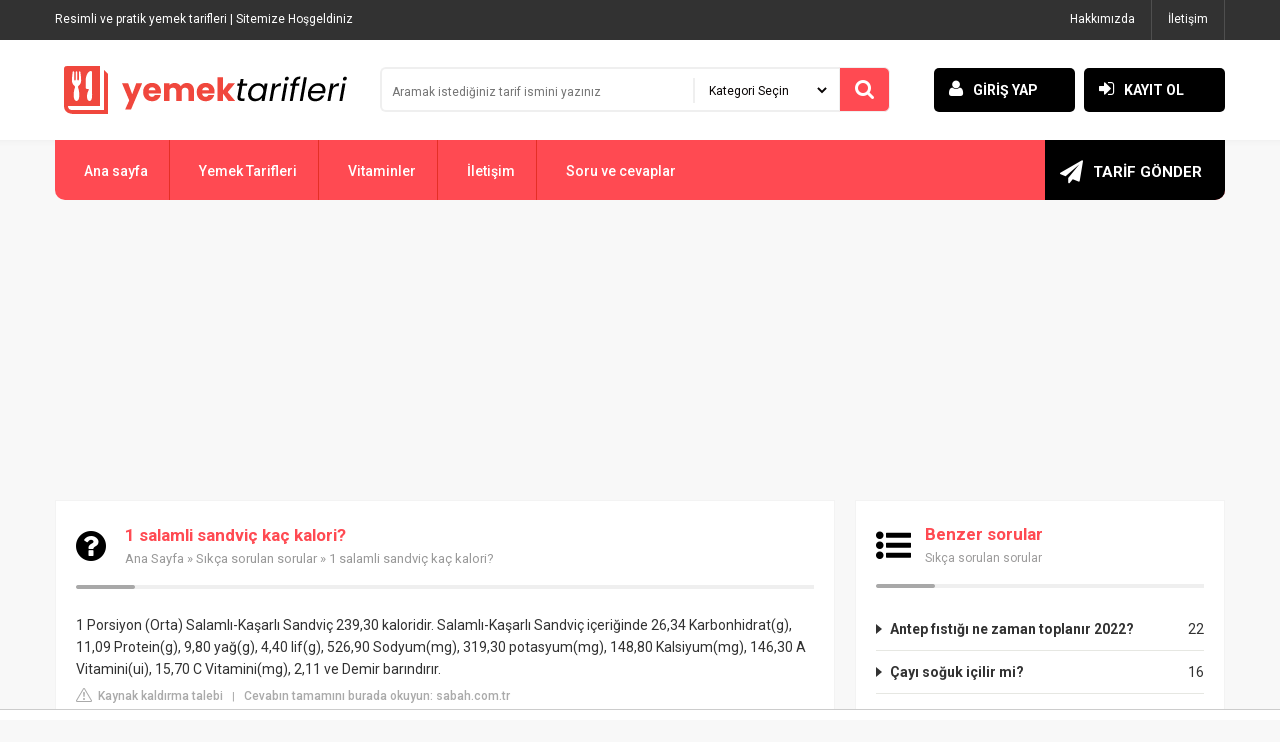

--- FILE ---
content_type: text/html; charset=UTF-8
request_url: https://www.ustayemektarifleri.com/soru-ve-cevaplar/1-salamli-sandvic-kac-kalori
body_size: 10343
content:
<!DOCTYPE html>
<html lang="tr">
<head profile="http://gmpg.org/xfn/11">
    <meta http-equiv="Content-Type" content="text/html; charset=utf-8" />
    <meta http-equiv="content-language" content="TR" />
    <meta name="language" content="TR" />
    <meta name="viewport" content="width=device-width, initial-scale=1, maximum-scale=1" />
    <title>1 salamli sandviç kaç kalori?</title>
    <meta name="description" content="1 Porsiyon (Orta) Salamlı-Kaşarlı Sandviç 239,30 kaloridir. Salamlı-Kaşarlı Sandviç içeriğinde 26,34 Karbonhidrat(g), 11,09 Protein(g), 9,80 yağ(g), 4,40 lif(g),">
    <link rel="mask-icon" href="/safari-pinned-tab.svg" color="#5bbad5">
    <link rel="apple-touch-icon" sizes="76x76" href="/apple-touch-icon.png">
    <link rel="icon" type="image/png" sizes="32x32" href="/favicon-32x32.png">
    <link rel="icon" type="image/png" sizes="16x16" href="/favicon-16x16.png">
    <link rel="stylesheet" href="https://www.ustayemektarifleri.com/wp-content/themes/tarif/style.css" type="text/css" />
    <link rel="stylesheet" href="https://www.ustayemektarifleri.com/wp-content/themes/tarif/responsive.css" media="screen" type="text/css">
    <link rel='stylesheet' type='text/css' href='https://fonts.googleapis.com/css?family=Roboto:400,500,700&amp;subset=latin,latin-ext' />
    <link rel="stylesheet" href="https://www.ustayemektarifleri.com/wp-content/themes/tarif/js/font/css/font-awesome.min.css" />
    
                        	<script src="https://tags.refinery89.com/ustayemektariflericom.js" async></script>
    
    
        </head>
<body>

<div class="ortala" style="height: auto !important;">

<div class="mobile-only">
    <div class="ust"><div class="ust_sosyal">Resimli ve pratik yemek tarifleri</div></div>
    <div class="orta">
        <div class="logo"><a href="https://www.ustayemektarifleri.com" title="Usta Yemek Tarifleri"></a></div>
    </div>
    <div class="menum"><a onclick="mbilgilendirme()" href="#mbilgilendirme">MENU</a></div>
    <div class="menum2"><a onclick="mbilgilendirme2()" href="#mbilgilendirme2">ÜYELİK</a></div>
    <div class="tmz"></div>
    <div class="logo2">
        <form method="get" action="https://www.ustayemektarifleri.com/">
            <div class="arama">
                <input name="s" type="text" class="ara-input" placeholder="Site içi arama" value="">
                <select name="cat" id="cat" class="ara-sec">
                    <option value="-1">Kategori Seçin</option>
                    <option class="level-0" value="3325">Ana Yemekler</option>
                    <option class="level-0" value="4">Aperatifler</option>
                    <option class="level-0" value="5">Börekler</option>
                    <option class="level-0" value="6">Çocuk Yemekleri</option>
                    <option class="level-0" value="8">Çorbalar</option>
                    <option class="level-0" value="2823">Diyet Yemekleri</option>
                    <option class="level-0" value="7">Dondurmalar</option>
                    <option class="level-0" value="9">Ekmek Tarifleri</option>
                    <option class="level-0" value="28">Et Yemekleri</option>
                    <option class="level-0" value="10">Hamur işleri</option>
                    <option class="level-0" value="11">Helvalar</option>
                    <option class="level-0" value="12">Kahvaltılıklar</option>
                    <option class="level-0" value="13">Kek Tarifleri</option>
                    <option class="level-0" value="15">Köfteler</option>
                    <option class="level-0" value="14">Kurabiyeler</option>
                    <option class="level-0" value="16">Makarnalar</option>
                    <option class="level-0" value="17">Parfeler</option>
                    <option class="level-0" value="18">Pasta Tarifleri</option>
                    <option class="level-0" value="19">Patates Yemekleri</option>
                    <option class="level-0" value="3330">Pilav Tarifleri</option>
                    <option class="level-0" value="3207">Pratik Bilgiler</option>
                    <option class="level-0" value="21">Reçeller</option>
                    <option class="level-0" value="22">Salatalar</option>
                    <option class="level-0" value="23">Sebze Yemekleri</option>
                    <option class="level-0" value="2860">Sizden Gelen Tarifler</option>
                    <option class="level-0" value="24">Soğuk Tatlılar</option>
                    <option class="level-0" value="2775">Sütlü Tatlılar</option>
                    <option class="level-0" value="25">Tatlılar</option>
                    <option class="level-0" value="26">Tavuk Yemekleri</option>
                    <option class="level-0" value="1">Uncategorized</option>
                    <option class="level-0" value="27">Yöresel Yemekler</option>
                </select>
            </div>
            <button type="submit" class="ara-tamam"><i class="fa fa-search"></i></button>
        </form>
    </div>
    <div class="tmz"></div>

</div>
<div class="desktop-only">
    <div class="ust">
        <div class="ust_sosyal">
            Resimli ve pratik yemek tarifleri | Sitemize Hoşgeldiniz
        </div>

        <div id="ustmenu" class="menu-ust-menu-container">
            <ul id="menu-ust-menu" class="ustmenu">
                <li id="menu-item-5243" class="menu-item menu-item-type-custom menu-item-object-custom menu-item-5243">
                    <a href="https://www.ustayemektarifleri.com/hakkimizda">Hakkımızda</a></li>
                <li id="menu-item-5244" class="menu-item menu-item-type-custom menu-item-object-custom menu-item-5244">
                    <a href="https://www.ustayemektarifleri.com/iletisim">İletişim</a></li>
            </ul>
        </div>
    </div>

    <div class="orta">
        <div class="logo"><a href="https://www.ustayemektarifleri.com" title="Usta Yemek Tarifleri"></a></div>
        <div class="logo2">
            <form method="get" action="https://www.ustayemektarifleri.com/">
                <div class="arama">
                    <input name="s" type="text" class="ara-input" placeholder="Aramak istediğiniz tarif ismini yazınız" value="">
                    <select name="cat" id="cat" class="ara-sec">
                        <option value="0" selected="selected">Kategori Seçin</option>
                        <option class="level-0" value="3325">Ana Yemekler</option>
                        <option class="level-0" value="4">Aperatifler</option>
                        <option class="level-0" value="5">Börekler</option>
                        <option class="level-0" value="6">Çocuk Yemekleri</option>
                        <option class="level-0" value="8">Çorbalar</option>
                        <option class="level-0" value="2823">Diyet Yemekleri</option>
                        <option class="level-0" value="7">Dondurmalar</option>
                        <option class="level-0" value="9">Ekmek Tarifleri</option>
                        <option class="level-0" value="28">Et Yemekleri</option>
                        <option class="level-0" value="10">Hamur işleri</option>
                        <option class="level-0" value="11">Helvalar</option>
                        <option class="level-0" value="12">Kahvaltılıklar</option>
                        <option class="level-0" value="13">Kek Tarifleri</option>
                        <option class="level-0" value="15">Köfteler</option>
                        <option class="level-0" value="14">Kurabiyeler</option>
                        <option class="level-0" value="16">Makarnalar</option>
                        <option class="level-0" value="17">Parfeler</option>
                        <option class="level-0" value="18">Pasta Tarifleri</option>
                        <option class="level-0" value="19">Patates Yemekleri</option>
                        <option class="level-0" value="3330">Pilav Tarifleri</option>
                        <option class="level-0" value="3207">Pratik Bilgiler</option>
                        <option class="level-0" value="21">Reçeller</option>
                        <option class="level-0" value="22">Salatalar</option>
                        <option class="level-0" value="23">Sebze Yemekleri</option>
                        <option class="level-0" value="2860">Sizden Gelen Tarifler</option>
                        <option class="level-0" value="24">Soğuk Tatlılar</option>
                        <option class="level-0" value="2775">Sütlü Tatlılar</option>
                        <option class="level-0" value="25">Tatlılar</option>
                        <option class="level-0" value="26">Tavuk Yemekleri</option>
                        <option class="level-0" value="1">Uncategorized</option>
                        <option class="level-0" value="3370">Videolu Tarifleri</option>
                        <option class="level-0" value="3331">Yemek Tarifleri</option>
                        <option class="level-0" value="27">Yöresel Yemekler</option>
                    </select>
                </div>
                <button type="submit" class="ara-tamam"><i class="fa fa-search"></i></button>
            </form>

        </div>

        <div class="logo3">
            <a href="https://www.ustayemektarifleri.com/uye-paneli/"><i class="fa fa-user"></i>GİRİŞ YAP</a>
            <a href="https://www.ustayemektarifleri.com/uye-paneli?sayfa=uyelik"><i class="fa fa-sign-in"></i>KAYIT OL</a>
        </div>

    </div>

    <div class="tmz"></div>

    <div class="alt">
        <div id="anamenu" class="menu-ana-menu-container">
            <ul id="menu-ana-menu" class="anamenu"><li id="menu-item-3422"><a href="/"><i class="fa "></i>Ana sayfa</a></li>
                <li id="menu-item-5297"><a href="/"><i class="fa "></i>Yemek Tarifleri</a>
                    <ul class="sub-menu">
                        <li id="menu-item-4866"><a href="https://www.ustayemektarifleri.com/kategori/ana-yemekler"><i class="fa "></i>Ana Yemekler</a></li>
                        <li id="menu-item-4867"><a href="https://www.ustayemektarifleri.com/kategori/aperatifler"><i class="fa "></i>Aperatifler</a></li>
                        <li id="menu-item-4868"><a href="https://www.ustayemektarifleri.com/kategori/borekler"><i class="fa "></i>Börekler</a></li>
                        <li id="menu-item-4869"><a href="https://www.ustayemektarifleri.com/kategori/cocuk-yemekleri"><i class="fa "></i>Çocuk Yemekleri</a></li>
                        <li id="menu-item-4870"><a href="https://www.ustayemektarifleri.com/kategori/corbalar"><i class="fa "></i>Çorbalar</a></li>
                        <li id="menu-item-4871"><a href="https://www.ustayemektarifleri.com/kategori/diyet-yemekleri"><i class="fa "></i>Diyet Yemekleri</a></li>
                        <li id="menu-item-4872"><a href="https://www.ustayemektarifleri.com/kategori/dondurmalar"><i class="fa "></i>Dondurmalar</a></li>
                        <li id="menu-item-4873"><a href="https://www.ustayemektarifleri.com/kategori/ekmek-tarifleri"><i class="fa "></i>Ekmek Tarifleri</a></li>
                        <li id="menu-item-4874"><a href="https://www.ustayemektarifleri.com/kategori/et-yemekleri"><i class="fa "></i>Et Yemekleri</a></li>
                        <li id="menu-item-4875"><a href="https://www.ustayemektarifleri.com/kategori/hamur-isleri"><i class="fa "></i>Hamur işleri</a></li>
                        <li id="menu-item-4876"><a href="https://www.ustayemektarifleri.com/kategori/helvalar"><i class="fa "></i>Helvalar</a></li>
                        <li id="menu-item-4877"><a href="https://www.ustayemektarifleri.com/kategori/kahvaltiliklar"><i class="fa "></i>Kahvaltılıklar</a></li>
                        <li id="menu-item-4878"><a href="https://www.ustayemektarifleri.com/kategori/kek-tarifleri"><i class="fa "></i>Kek Tarifleri</a></li>
                        <li id="menu-item-4879"><a href="https://www.ustayemektarifleri.com/kategori/kofteler"><i class="fa "></i>Köfteler</a></li>
                        <li id="menu-item-4880"><a href="https://www.ustayemektarifleri.com/kategori/kurabiyeler"><i class="fa "></i>Kurabiyeler</a></li>
                        <li id="menu-item-4881"><a href="https://www.ustayemektarifleri.com/kategori/makarnalar"><i class="fa "></i>Makarnalar</a></li>
                        <li id="menu-item-4882"><a href="https://www.ustayemektarifleri.com/kategori/parfeler"><i class="fa "></i>Parfeler</a></li>
                        <li id="menu-item-4883"><a href="https://www.ustayemektarifleri.com/kategori/pasta-tarifleri"><i class="fa "></i>Pasta Tarifleri</a></li>
                        <li id="menu-item-4884"><a href="https://www.ustayemektarifleri.com/kategori/patates-yemekleri"><i class="fa "></i>Patates Yemekleri</a></li>
                        <li id="menu-item-4885"><a href="https://www.ustayemektarifleri.com/kategori/pilavlar"><i class="fa "></i>Pilav Tarifleri</a></li>
                        <li id="menu-item-4886"><a href="https://www.ustayemektarifleri.com/kategori/pratik-bilgiler"><i class="fa "></i>Pratik Bilgiler</a></li>
                        <li id="menu-item-4887"><a href="https://www.ustayemektarifleri.com/kategori/receller"><i class="fa "></i>Reçeller</a></li>
                        <li id="menu-item-4888"><a href="https://www.ustayemektarifleri.com/kategori/salatalar"><i class="fa "></i>Salatalar</a></li>
                        <li id="menu-item-4889"><a href="https://www.ustayemektarifleri.com/kategori/sebze-yemekleri"><i class="fa "></i>Sebze Yemekleri</a></li>
                        <li id="menu-item-4890"><a href="https://www.ustayemektarifleri.com/kategori/sizden-gelen-tarifler"><i class="fa "></i>Sizden Gelen Tarifler</a></li>
                        <li id="menu-item-4891"><a href="https://www.ustayemektarifleri.com/kategori/soguk-tatlilar"><i class="fa "></i>Soğuk Tatlılar</a></li>
                        <li id="menu-item-4892"><a href="https://www.ustayemektarifleri.com/kategori/sutlu-tatlilar"><i class="fa "></i>Sütlü Tatlılar</a></li>
                        <li id="menu-item-4893"><a href="https://www.ustayemektarifleri.com/kategori/tatlilar"><i class="fa "></i>Tatlılar</a></li>
                        <li id="menu-item-4894"><a href="https://www.ustayemektarifleri.com/kategori/tavuk-yemekleri"><i class="fa "></i>Tavuk Yemekleri</a></li>
                        <li id="menu-item-4895"><a href="https://www.ustayemektarifleri.com/kategori/yoresel-yemekler"><i class="fa "></i>Yöresel Yemekler</a></li>
                    </ul>
                </li>
                <li id="menu-item-3421"><a href="https://www.ustayemektarifleri.com/vitaminler"><i class="fa "></i>Vitaminler</a></li>
                <li id="menu-item-3430"><a href="https://www.ustayemektarifleri.com/iletisim"><i class="fa "></i>İletişim</a></li>
                <li id="menu-item-5299"><a href="/soru-ve-cevaplar/"><i class="fa "></i>Soru ve cevaplar</a></li>
            </ul>
        </div>
        <div class="ust_ekle"><a href="https://www.ustayemektarifleri.com/tarif-ekle"><i class="fa fa-paper-plane"></i> TARİF GÖNDER</a></div>
    </div>

    <div class="tmz"></div>

</div>

</div>

    <script type="application/ld+json">
        {
            "@context": "https://schema.org",
            "@type": "BreadcrumbList",
            "itemListElement": [{
                "@type": "ListItem",
                "position": 1,
                "name": "Ana sayfa",
                "item": "https://www.ustayemektarifleri.com/"
            },{
                "@type": "ListItem",
                "position": 2,
                "name": "Sıkça sorulan sorular",
                "item": "https://www.ustayemektarifleri.com/soru-ve-cevaplar/"
            },{
                "@type": "ListItem",
                "position": 3,
                "name": "1 salamli sandviç kaç kalori?"
            }]
        }

    </script>

            <div style="margin-top: 30px; display: flex; align-items: center; justify-content: center;">
            <div style="min-height:250px;" class="r89-desktop-billboard-atf d-none d-md-block"></div>
            <div style="min-height:280px;" class="r89-mobile-billboard-top d-block d-md-none"></div>
        </div>
    
<div class="ortala">
        <div class="solbar">
        <div class="kutu">
            <div class="icbaslik"><i class="fa fa-question-circle"></i>
                <div class="icbasliksag"><h1>1 salamli sandviç kaç kalori?</h1>
                    <div class="neredeyim">
                        <a href="https://www.ustayemektarifleri.com">Ana Sayfa</a> » <a href="/soru-ve-cevaplar/">Sıkça sorulan sorular</a> » 1 salamli sandviç kaç kalori?
                    </div>
                </div>
            </div>

            



                <p><span><span>1 Porsiyon (Orta) Salamlı-Kaşarlı Sandviç 239,30 kaloridir. Salamlı-Kaşarlı Sandviç içeriğinde 26,34 Karbonhidrat(g), 11,09 Protein(g), 9,80 yağ(g), 4,40 lif(g), 526,90 Sodyum(mg), 319,30 potasyum(mg), 148,80 Kalsiyum(mg), 146,30 A Vitamini(ui), 15,70 C Vitamini(mg), 2,11 ve Demir barındırır.</span></span></p>
            <style>
  .report-it {
    display: inline-flex;
    align-items: center;
    margin: 0 0 10px 0;
  }
  .report-it a {
    color: #aaa;
    text-decoration: none;
  }
  .view-url,
  .view-url:visited {
    color: #aaa;
    text-decoration: none;
  }
  a:hover {
    text-decoration: underline;
  }
  .report-it svg {
    position: relative;
    top: 3px;
    margin-right: 4px;
  }
</style>

<div style="color: #aaa; font-size: 0.7rem; margin-top: -10px;">
        <span class="report-it">
            <a href="/soru-ve-cevaplar/takedown" target="_blank" rel="noopener nofollow">
                <svg style="margin-right:3px;" xmlns="http://www.w3.org/2000/svg" width="16" height="16" fill="currentColor" viewBox="0 0 16 16">
                    <path d="M7.938 2.016A.13.13 0 0 1 8.002 2a.13.13 0 0 1 .063.016.146.146 0 0 1 .054.057l6.857 11.667c.036.06.035.124.002.183a.163.163 0 0 1-.054.06.116.116 0 0 1-.066.017H1.146a.115.115 0 0 1-.066-.017.163.163 0 0 1-.054-.06.176.176 0 0 1 .002-.183L7.884 2.073a.147.147 0 0 1 .054-.057zm1.044-.45a1.13 1.13 0 0 0-1.96 0L.165 13.233c-.457.778.091 1.767.98 1.767h13.713c.889 0 1.438-.99.98-1.767L8.982 1.566z"/>
                    <path d="M7.002 12a1 1 0 1 1 2 0 1 1 0 0 1-2 0zM7.1 5.995a.905.905 0 1 1 1.8 0l-.35 3.507a.552.552 0 0 1-1.1 0L7.1 5.995z"/>
                </svg>
                Kaynak kaldırma talebi
            </a>
        </span>
    &nbsp;&nbsp;|&nbsp;&nbsp;
    <a class="view-url" href="/soru-ve-cevaplar/visualizzare-la-risposta/52155" target="_blank" rel="noopener nofollow">Cevabın tamamını burada okuyun: sabah.com.tr</a><br>
</div>

                            <div style="text-align: center; margin: 20px auto">
                    <div style="min-height:250px;" class="r89-outstream-video"></div>
                </div>
            
            <h2>1 tane sandviç kaç kalori?</h2>
                <p>1 tane sandviç kaç kalori? Kalori Bilgisi Peynirli Sandviç Kalori Değeri: Bu besinin 100 gramında 244 kcal kalori, ayrıca besinin 1 Porsiyon (Orta) yani 80 gramlık miktarında Peynirli Sandviç 196 kalori bulunmaktadır. Peynirli sandviç, kahvaltılarda veya ana öğünlerde fazla vakit olmadığında tercih edilebilir.</p>
            <style>
  .report-it {
    display: inline-flex;
    align-items: center;
    margin: 0 0 10px 0;
  }
  .report-it a {
    color: #aaa;
    text-decoration: none;
  }
  .view-url,
  .view-url:visited {
    color: #aaa;
    text-decoration: none;
  }
  a:hover {
    text-decoration: underline;
  }
  .report-it svg {
    position: relative;
    top: 3px;
    margin-right: 4px;
  }
</style>

<div style="color: #aaa; font-size: 0.7rem; margin-top: -10px;">
        <span class="report-it">
            <a href="/soru-ve-cevaplar/takedown" target="_blank" rel="noopener nofollow">
                <svg style="margin-right:3px;" xmlns="http://www.w3.org/2000/svg" width="16" height="16" fill="currentColor" viewBox="0 0 16 16">
                    <path d="M7.938 2.016A.13.13 0 0 1 8.002 2a.13.13 0 0 1 .063.016.146.146 0 0 1 .054.057l6.857 11.667c.036.06.035.124.002.183a.163.163 0 0 1-.054.06.116.116 0 0 1-.066.017H1.146a.115.115 0 0 1-.066-.017.163.163 0 0 1-.054-.06.176.176 0 0 1 .002-.183L7.884 2.073a.147.147 0 0 1 .054-.057zm1.044-.45a1.13 1.13 0 0 0-1.96 0L.165 13.233c-.457.778.091 1.767.98 1.767h13.713c.889 0 1.438-.99.98-1.767L8.982 1.566z"/>
                    <path d="M7.002 12a1 1 0 1 1 2 0 1 1 0 0 1-2 0zM7.1 5.995a.905.905 0 1 1 1.8 0l-.35 3.507a.552.552 0 0 1-1.1 0L7.1 5.995z"/>
                </svg>
                Kaynak kaldırma talebi
            </a>
        </span>
    &nbsp;&nbsp;|&nbsp;&nbsp;
    <a class="view-url" href="/soru-ve-cevaplar/vai-a-rispondere/1244055" target="_blank" rel="noopener nofollow">Cevabın tamamını burada okuyun: fotomac.com.tr</a><br>
</div>

            <h2>Salamlı soğuk sandviç kaç kalori?</h2>
                <p>Salamlı-Kaşarlı Sandvicin 100 gramında 159 kcal kalori, ayrıca 1 Porsiyon yani 150 gram Salamlı-Kaşarlı Sandviçte 239 kalori bulunmaktadır.</p>
            <style>
  .report-it {
    display: inline-flex;
    align-items: center;
    margin: 0 0 10px 0;
  }
  .report-it a {
    color: #aaa;
    text-decoration: none;
  }
  .view-url,
  .view-url:visited {
    color: #aaa;
    text-decoration: none;
  }
  a:hover {
    text-decoration: underline;
  }
  .report-it svg {
    position: relative;
    top: 3px;
    margin-right: 4px;
  }
</style>

<div style="color: #aaa; font-size: 0.7rem; margin-top: -10px;">
        <span class="report-it">
            <a href="/soru-ve-cevaplar/takedown" target="_blank" rel="noopener nofollow">
                <svg style="margin-right:3px;" xmlns="http://www.w3.org/2000/svg" width="16" height="16" fill="currentColor" viewBox="0 0 16 16">
                    <path d="M7.938 2.016A.13.13 0 0 1 8.002 2a.13.13 0 0 1 .063.016.146.146 0 0 1 .054.057l6.857 11.667c.036.06.035.124.002.183a.163.163 0 0 1-.054.06.116.116 0 0 1-.066.017H1.146a.115.115 0 0 1-.066-.017.163.163 0 0 1-.054-.06.176.176 0 0 1 .002-.183L7.884 2.073a.147.147 0 0 1 .054-.057zm1.044-.45a1.13 1.13 0 0 0-1.96 0L.165 13.233c-.457.778.091 1.767.98 1.767h13.713c.889 0 1.438-.99.98-1.767L8.982 1.566z"/>
                    <path d="M7.002 12a1 1 0 1 1 2 0 1 1 0 0 1-2 0zM7.1 5.995a.905.905 0 1 1 1.8 0l-.35 3.507a.552.552 0 0 1-1.1 0L7.1 5.995z"/>
                </svg>
                Kaynak kaldırma talebi
            </a>
        </span>
    &nbsp;&nbsp;|&nbsp;&nbsp;
    <a class="view-url" href="/soru-ve-cevaplar/vai-a-rispondere/1244056" target="_blank" rel="noopener nofollow">Cevabın tamamını burada okuyun: fotomac.com.tr</a><br>
</div>

                            <div style="text-align: center; margin: 20px auto">
                    <div style="min-height:250px;" class="r89-desktop-rectangle-btf d-none d-md-block"></div>
                    <div style="min-height:280px;" class="r89-mobile-rectangle-mid d-md-none"></div>
                </div>
            
            <h2>1 kaşarlı salamlı sandviç kaç kalori?</h2>
                <p>Salamlı kaşarlı sandviçin 100 gramında 160 kalori bulunmaktadır. 1 adet (150 gr) salamlı kaşarlı sandviç 239 kaloridir. Salamlı kaşarlı sandviçin 100 gramı 17.56 gram karbonhidrat, 7.39 gram protein, 6.54 gram yağ, 2.93 gram lif içermektedir. Salamlı-Kaşarlı Sandviç, ana ve ara öğünlerde tercih edilebilir.</p>
            <style>
  .report-it {
    display: inline-flex;
    align-items: center;
    margin: 0 0 10px 0;
  }
  .report-it a {
    color: #aaa;
    text-decoration: none;
  }
  .view-url,
  .view-url:visited {
    color: #aaa;
    text-decoration: none;
  }
  a:hover {
    text-decoration: underline;
  }
  .report-it svg {
    position: relative;
    top: 3px;
    margin-right: 4px;
  }
</style>

<div style="color: #aaa; font-size: 0.7rem; margin-top: -10px;">
        <span class="report-it">
            <a href="/soru-ve-cevaplar/takedown" target="_blank" rel="noopener nofollow">
                <svg style="margin-right:3px;" xmlns="http://www.w3.org/2000/svg" width="16" height="16" fill="currentColor" viewBox="0 0 16 16">
                    <path d="M7.938 2.016A.13.13 0 0 1 8.002 2a.13.13 0 0 1 .063.016.146.146 0 0 1 .054.057l6.857 11.667c.036.06.035.124.002.183a.163.163 0 0 1-.054.06.116.116 0 0 1-.066.017H1.146a.115.115 0 0 1-.066-.017.163.163 0 0 1-.054-.06.176.176 0 0 1 .002-.183L7.884 2.073a.147.147 0 0 1 .054-.057zm1.044-.45a1.13 1.13 0 0 0-1.96 0L.165 13.233c-.457.778.091 1.767.98 1.767h13.713c.889 0 1.438-.99.98-1.767L8.982 1.566z"/>
                    <path d="M7.002 12a1 1 0 1 1 2 0 1 1 0 0 1-2 0zM7.1 5.995a.905.905 0 1 1 1.8 0l-.35 3.507a.552.552 0 0 1-1.1 0L7.1 5.995z"/>
                </svg>
                Kaynak kaldırma talebi
            </a>
        </span>
    &nbsp;&nbsp;|&nbsp;&nbsp;
    <a class="view-url" href="/soru-ve-cevaplar/vai-a-rispondere/1244057" target="_blank" rel="noopener nofollow">Cevabın tamamını burada okuyun: diyetkolik.com</a><br>
</div>

            <h2>1 Tane UNO sandviç ekmeği kaç kalori?</h2>
                <p>Sandviç ekmeği kaç dilim ekmek? Uno Tam Buğdaylı Sandvicin 100 gramında 269 kcal kalori, ayrıca 1 Adet yani 58 gram Uno Tam Buğdaylı Sandviçte 156 kalori bulunmaktadır.</p>
            <style>
  .report-it {
    display: inline-flex;
    align-items: center;
    margin: 0 0 10px 0;
  }
  .report-it a {
    color: #aaa;
    text-decoration: none;
  }
  .view-url,
  .view-url:visited {
    color: #aaa;
    text-decoration: none;
  }
  a:hover {
    text-decoration: underline;
  }
  .report-it svg {
    position: relative;
    top: 3px;
    margin-right: 4px;
  }
</style>

<div style="color: #aaa; font-size: 0.7rem; margin-top: -10px;">
        <span class="report-it">
            <a href="/soru-ve-cevaplar/takedown" target="_blank" rel="noopener nofollow">
                <svg style="margin-right:3px;" xmlns="http://www.w3.org/2000/svg" width="16" height="16" fill="currentColor" viewBox="0 0 16 16">
                    <path d="M7.938 2.016A.13.13 0 0 1 8.002 2a.13.13 0 0 1 .063.016.146.146 0 0 1 .054.057l6.857 11.667c.036.06.035.124.002.183a.163.163 0 0 1-.054.06.116.116 0 0 1-.066.017H1.146a.115.115 0 0 1-.066-.017.163.163 0 0 1-.054-.06.176.176 0 0 1 .002-.183L7.884 2.073a.147.147 0 0 1 .054-.057zm1.044-.45a1.13 1.13 0 0 0-1.96 0L.165 13.233c-.457.778.091 1.767.98 1.767h13.713c.889 0 1.438-.99.98-1.767L8.982 1.566z"/>
                    <path d="M7.002 12a1 1 0 1 1 2 0 1 1 0 0 1-2 0zM7.1 5.995a.905.905 0 1 1 1.8 0l-.35 3.507a.552.552 0 0 1-1.1 0L7.1 5.995z"/>
                </svg>
                Kaynak kaldırma talebi
            </a>
        </span>
    &nbsp;&nbsp;|&nbsp;&nbsp;
    <a class="view-url" href="/soru-ve-cevaplar/vai-a-rispondere/1244058" target="_blank" rel="noopener nofollow">Cevabın tamamını burada okuyun: fotomac.com.tr</a><br>
</div>
        </div>

                    <div class="kutu">
                <div style="min-height:250px;" class="r89-desktop-rectangle-btf-1 d-none d-md-block"></div>
                <div style="min-height:280px;" class="r89-mobile-rectangle-infinite-1 d-md-none"></div>
            </div>
        
                <div class="kutu">
            <h2>Hangi ekmek kaç kalori?</h2>
            <div class="embed-responsive embed-responsive-16by9">
                <iframe loading="lazy" title="Hangi ekmek kaç kalori?"
                        src="https://www.youtube.com/embed/rOojpRKpsuY?feature=oembed" frameborder="0"
                        allow="accelerometer; autoplay; clipboard-write; encrypted-media; gyroscope; picture-in-picture"
                        allowfullscreen></iframe>
            </div>
        </div>
        
        <div class="kutu">

                <div class="icbaslik"><i class="fa fa-comments"></i><div class="icbasliksag"><p>İlgili 26 soru bulundu</p><div class="neredeyim">Soru cevap kısmı</div></div></div>
                            <div>
                    <h2>1 tane pazar ekmeği kaç kalori?</h2>
                                            <p>1 adet ekmek kaç kalori? 1 tam ekmek yaklaşık olarak 670 kaloridir. 1 tam ekmek içinde bulunun yağ miktarı 8.25 gr, protein miktarı 19.5 gr iken karbonhidrat miktarı ise 127 gr'dır.</p>
                    <style>
  .report-it {
    display: inline-flex;
    align-items: center;
    margin: 0 0 10px 0;
  }
  .report-it a {
    color: #aaa;
    text-decoration: none;
  }
  .view-url,
  .view-url:visited {
    color: #aaa;
    text-decoration: none;
  }
  a:hover {
    text-decoration: underline;
  }
  .report-it svg {
    position: relative;
    top: 3px;
    margin-right: 4px;
  }
</style>

<div style="color: #aaa; font-size: 0.7rem; margin-top: -10px;">
        <span class="report-it">
            <a href="/soru-ve-cevaplar/takedown" target="_blank" rel="noopener nofollow">
                <svg style="margin-right:3px;" xmlns="http://www.w3.org/2000/svg" width="16" height="16" fill="currentColor" viewBox="0 0 16 16">
                    <path d="M7.938 2.016A.13.13 0 0 1 8.002 2a.13.13 0 0 1 .063.016.146.146 0 0 1 .054.057l6.857 11.667c.036.06.035.124.002.183a.163.163 0 0 1-.054.06.116.116 0 0 1-.066.017H1.146a.115.115 0 0 1-.066-.017.163.163 0 0 1-.054-.06.176.176 0 0 1 .002-.183L7.884 2.073a.147.147 0 0 1 .054-.057zm1.044-.45a1.13 1.13 0 0 0-1.96 0L.165 13.233c-.457.778.091 1.767.98 1.767h13.713c.889 0 1.438-.99.98-1.767L8.982 1.566z"/>
                    <path d="M7.002 12a1 1 0 1 1 2 0 1 1 0 0 1-2 0zM7.1 5.995a.905.905 0 1 1 1.8 0l-.35 3.507a.552.552 0 0 1-1.1 0L7.1 5.995z"/>
                </svg>
                Kaynak kaldırma talebi
            </a>
        </span>
    &nbsp;&nbsp;|&nbsp;&nbsp;
    <a class="view-url" href="/soru-ve-cevaplar/vai-a-rispondere/1244059" target="_blank" rel="noopener nofollow">Cevabın tamamını burada okuyun: sabah.com.tr</a><br>
</div>
                </div>

                                                                                <div>
                    <h2>2 sandviç ekmeği kaç kalori?</h2>
                                            <p>Sandviç ekmeğinin 100 gramında 274 kalori bulunmaktadır. 1 adet (65 gr) sandviç ekmeği 178 kaloridir. Sandviç ekmeğinin 100 gramı 57.24 gram karbonhidrat, 7.8 gram protein,2.47 gram yağ, 2.6 gram lif içermektedir.</p>
                    <style>
  .report-it {
    display: inline-flex;
    align-items: center;
    margin: 0 0 10px 0;
  }
  .report-it a {
    color: #aaa;
    text-decoration: none;
  }
  .view-url,
  .view-url:visited {
    color: #aaa;
    text-decoration: none;
  }
  a:hover {
    text-decoration: underline;
  }
  .report-it svg {
    position: relative;
    top: 3px;
    margin-right: 4px;
  }
</style>

<div style="color: #aaa; font-size: 0.7rem; margin-top: -10px;">
        <span class="report-it">
            <a href="/soru-ve-cevaplar/takedown" target="_blank" rel="noopener nofollow">
                <svg style="margin-right:3px;" xmlns="http://www.w3.org/2000/svg" width="16" height="16" fill="currentColor" viewBox="0 0 16 16">
                    <path d="M7.938 2.016A.13.13 0 0 1 8.002 2a.13.13 0 0 1 .063.016.146.146 0 0 1 .054.057l6.857 11.667c.036.06.035.124.002.183a.163.163 0 0 1-.054.06.116.116 0 0 1-.066.017H1.146a.115.115 0 0 1-.066-.017.163.163 0 0 1-.054-.06.176.176 0 0 1 .002-.183L7.884 2.073a.147.147 0 0 1 .054-.057zm1.044-.45a1.13 1.13 0 0 0-1.96 0L.165 13.233c-.457.778.091 1.767.98 1.767h13.713c.889 0 1.438-.99.98-1.767L8.982 1.566z"/>
                    <path d="M7.002 12a1 1 0 1 1 2 0 1 1 0 0 1-2 0zM7.1 5.995a.905.905 0 1 1 1.8 0l-.35 3.507a.552.552 0 0 1-1.1 0L7.1 5.995z"/>
                </svg>
                Kaynak kaldırma talebi
            </a>
        </span>
    &nbsp;&nbsp;|&nbsp;&nbsp;
    <a class="view-url" href="/soru-ve-cevaplar/vai-a-rispondere/1244060" target="_blank" rel="noopener nofollow">Cevabın tamamını burada okuyun: diyetkolik.com</a><br>
</div>
                </div>

                                                                                <div>
                    <h2>Diyette sandviç yenir mi?</h2>
                                            <p>Hergün sandviç yemek sağlığa zararlıdır ve kilo aldırır<br><br> Yanlış. Çünkü zengin içerikli sandviçler son derece sağlıklıdır. Balık, sebze, et ve tavuk gibi iç malzemeler değişimli olarak ilave edilmeli. Eğer bir kıyaslama gerekiyorsa sandviçli öğünlerin normal öğünlerden hiç farkı yok.</p>
                    <style>
  .report-it {
    display: inline-flex;
    align-items: center;
    margin: 0 0 10px 0;
  }
  .report-it a {
    color: #aaa;
    text-decoration: none;
  }
  .view-url,
  .view-url:visited {
    color: #aaa;
    text-decoration: none;
  }
  a:hover {
    text-decoration: underline;
  }
  .report-it svg {
    position: relative;
    top: 3px;
    margin-right: 4px;
  }
</style>

<div style="color: #aaa; font-size: 0.7rem; margin-top: -10px;">
        <span class="report-it">
            <a href="/soru-ve-cevaplar/takedown" target="_blank" rel="noopener nofollow">
                <svg style="margin-right:3px;" xmlns="http://www.w3.org/2000/svg" width="16" height="16" fill="currentColor" viewBox="0 0 16 16">
                    <path d="M7.938 2.016A.13.13 0 0 1 8.002 2a.13.13 0 0 1 .063.016.146.146 0 0 1 .054.057l6.857 11.667c.036.06.035.124.002.183a.163.163 0 0 1-.054.06.116.116 0 0 1-.066.017H1.146a.115.115 0 0 1-.066-.017.163.163 0 0 1-.054-.06.176.176 0 0 1 .002-.183L7.884 2.073a.147.147 0 0 1 .054-.057zm1.044-.45a1.13 1.13 0 0 0-1.96 0L.165 13.233c-.457.778.091 1.767.98 1.767h13.713c.889 0 1.438-.99.98-1.767L8.982 1.566z"/>
                    <path d="M7.002 12a1 1 0 1 1 2 0 1 1 0 0 1-2 0zM7.1 5.995a.905.905 0 1 1 1.8 0l-.35 3.507a.552.552 0 0 1-1.1 0L7.1 5.995z"/>
                </svg>
                Kaynak kaldırma talebi
            </a>
        </span>
    &nbsp;&nbsp;|&nbsp;&nbsp;
    <a class="view-url" href="/soru-ve-cevaplar/vai-a-rispondere/1244061" target="_blank" rel="noopener nofollow">Cevabın tamamını burada okuyun: hurriyet.com.tr</a><br>
</div>
                </div>

                                                            <div style="text-align: center; margin: 20px auto;">
                            <div style="min-height:250px;"
                                 class="r89-desktop-rectangle-btf-2 d-none d-md-block"></div>
                            <div style="min-height:280px;"
                                 class="r89-mobile-rectangle-infinite-2 d-md-none"></div>
                        </div>
                                                                <div>
                    <h2>Normal bir insan günde kaç kalori almalı?</h2>
                                            <p>31 – 50 yaş arası kadınlar için 1800 kalori. 19 – 30 yaş arası erkekler için 2400 kalori. 19 – 30 yaş arası kadınlar için 2000 kalori. 14 – 18 yaş arası erkekler için 2200 kalori.</p>
                    <style>
  .report-it {
    display: inline-flex;
    align-items: center;
    margin: 0 0 10px 0;
  }
  .report-it a {
    color: #aaa;
    text-decoration: none;
  }
  .view-url,
  .view-url:visited {
    color: #aaa;
    text-decoration: none;
  }
  a:hover {
    text-decoration: underline;
  }
  .report-it svg {
    position: relative;
    top: 3px;
    margin-right: 4px;
  }
</style>

<div style="color: #aaa; font-size: 0.7rem; margin-top: -10px;">
        <span class="report-it">
            <a href="/soru-ve-cevaplar/takedown" target="_blank" rel="noopener nofollow">
                <svg style="margin-right:3px;" xmlns="http://www.w3.org/2000/svg" width="16" height="16" fill="currentColor" viewBox="0 0 16 16">
                    <path d="M7.938 2.016A.13.13 0 0 1 8.002 2a.13.13 0 0 1 .063.016.146.146 0 0 1 .054.057l6.857 11.667c.036.06.035.124.002.183a.163.163 0 0 1-.054.06.116.116 0 0 1-.066.017H1.146a.115.115 0 0 1-.066-.017.163.163 0 0 1-.054-.06.176.176 0 0 1 .002-.183L7.884 2.073a.147.147 0 0 1 .054-.057zm1.044-.45a1.13 1.13 0 0 0-1.96 0L.165 13.233c-.457.778.091 1.767.98 1.767h13.713c.889 0 1.438-.99.98-1.767L8.982 1.566z"/>
                    <path d="M7.002 12a1 1 0 1 1 2 0 1 1 0 0 1-2 0zM7.1 5.995a.905.905 0 1 1 1.8 0l-.35 3.507a.552.552 0 0 1-1.1 0L7.1 5.995z"/>
                </svg>
                Kaynak kaldırma talebi
            </a>
        </span>
    &nbsp;&nbsp;|&nbsp;&nbsp;
    <a class="view-url" href="/soru-ve-cevaplar/vai-a-rispondere/1244062" target="_blank" rel="noopener nofollow">Cevabın tamamını burada okuyun: nefisyemektarifleri.com</a><br>
</div>
                </div>

                                                                                <div>
                    <h2>1 tane lahmacun kaç kalori?</h2>
                                            <p>1 tane lahmacun kaç kalori? İnce hamurlu lahmacunlar yaklaşık olarak 180 ile 200 kalori arasındadır. Kalın hamurlu lahmacunlar ise en fazla 240 kaloridir.</p>
                    <style>
  .report-it {
    display: inline-flex;
    align-items: center;
    margin: 0 0 10px 0;
  }
  .report-it a {
    color: #aaa;
    text-decoration: none;
  }
  .view-url,
  .view-url:visited {
    color: #aaa;
    text-decoration: none;
  }
  a:hover {
    text-decoration: underline;
  }
  .report-it svg {
    position: relative;
    top: 3px;
    margin-right: 4px;
  }
</style>

<div style="color: #aaa; font-size: 0.7rem; margin-top: -10px;">
        <span class="report-it">
            <a href="/soru-ve-cevaplar/takedown" target="_blank" rel="noopener nofollow">
                <svg style="margin-right:3px;" xmlns="http://www.w3.org/2000/svg" width="16" height="16" fill="currentColor" viewBox="0 0 16 16">
                    <path d="M7.938 2.016A.13.13 0 0 1 8.002 2a.13.13 0 0 1 .063.016.146.146 0 0 1 .054.057l6.857 11.667c.036.06.035.124.002.183a.163.163 0 0 1-.054.06.116.116 0 0 1-.066.017H1.146a.115.115 0 0 1-.066-.017.163.163 0 0 1-.054-.06.176.176 0 0 1 .002-.183L7.884 2.073a.147.147 0 0 1 .054-.057zm1.044-.45a1.13 1.13 0 0 0-1.96 0L.165 13.233c-.457.778.091 1.767.98 1.767h13.713c.889 0 1.438-.99.98-1.767L8.982 1.566z"/>
                    <path d="M7.002 12a1 1 0 1 1 2 0 1 1 0 0 1-2 0zM7.1 5.995a.905.905 0 1 1 1.8 0l-.35 3.507a.552.552 0 0 1-1.1 0L7.1 5.995z"/>
                </svg>
                Kaynak kaldırma talebi
            </a>
        </span>
    &nbsp;&nbsp;|&nbsp;&nbsp;
    <a class="view-url" href="/soru-ve-cevaplar/vai-a-rispondere/1244063" target="_blank" rel="noopener nofollow">Cevabın tamamını burada okuyun: fotomac.com.tr</a><br>
</div>
                </div>

                                                                                <div>
                    <h2>1 dilim salam kilo aldırır mı?</h2>
                                            <p>Diyetisyenler salamın tüketilmesine karşı olmaktadır. Bunun nedeni ise salamda tuz ve yağ miktarının fazla olmasıdır. İşlenmiş etlerin uzun süre tüketimi kilo alımına neden olacaktır. Bu amaçla diyet beslenmesinde yasaklı olan bir yiyecektir.</p>
                    <style>
  .report-it {
    display: inline-flex;
    align-items: center;
    margin: 0 0 10px 0;
  }
  .report-it a {
    color: #aaa;
    text-decoration: none;
  }
  .view-url,
  .view-url:visited {
    color: #aaa;
    text-decoration: none;
  }
  a:hover {
    text-decoration: underline;
  }
  .report-it svg {
    position: relative;
    top: 3px;
    margin-right: 4px;
  }
</style>

<div style="color: #aaa; font-size: 0.7rem; margin-top: -10px;">
        <span class="report-it">
            <a href="/soru-ve-cevaplar/takedown" target="_blank" rel="noopener nofollow">
                <svg style="margin-right:3px;" xmlns="http://www.w3.org/2000/svg" width="16" height="16" fill="currentColor" viewBox="0 0 16 16">
                    <path d="M7.938 2.016A.13.13 0 0 1 8.002 2a.13.13 0 0 1 .063.016.146.146 0 0 1 .054.057l6.857 11.667c.036.06.035.124.002.183a.163.163 0 0 1-.054.06.116.116 0 0 1-.066.017H1.146a.115.115 0 0 1-.066-.017.163.163 0 0 1-.054-.06.176.176 0 0 1 .002-.183L7.884 2.073a.147.147 0 0 1 .054-.057zm1.044-.45a1.13 1.13 0 0 0-1.96 0L.165 13.233c-.457.778.091 1.767.98 1.767h13.713c.889 0 1.438-.99.98-1.767L8.982 1.566z"/>
                    <path d="M7.002 12a1 1 0 1 1 2 0 1 1 0 0 1-2 0zM7.1 5.995a.905.905 0 1 1 1.8 0l-.35 3.507a.552.552 0 0 1-1.1 0L7.1 5.995z"/>
                </svg>
                Kaynak kaldırma talebi
            </a>
        </span>
    &nbsp;&nbsp;|&nbsp;&nbsp;
    <a class="view-url" href="/soru-ve-cevaplar/vai-a-rispondere/1244064" target="_blank" rel="noopener nofollow">Cevabın tamamını burada okuyun: nefisyemektarifleri.com</a><br>
</div>
                </div>

                                                            <div style="text-align: center; margin: 20px auto;">
                            <div style="min-height:250px;"
                                 class="r89-desktop-rectangle-btf-lazy d-none d-md-block"></div>
                            <div style="min-height:280px;"
                                 class="r89-mobile-rectangle-infinite-lazy d-md-none"></div>
                        </div>
                                                                <div>
                    <h2>1 tane aç bitir kaç kalori?</h2>
                                            <p>Pınar Açbitir Hindi Salamın 100 gramında 222 kcal kalori, ayrıca 1 Dilim yani 7 gram Pınar Açbitir Hindi Salamda 16 kalori bulunmaktadır. Pınar Açbitir Hindi Salam, kahvaltılarda veya sandviçlerde çok sık olmayacak şekilde tüketilebilir. Tüketileceği zaman 2 ince dilim tüketilmesi yeterlidir.</p>
                    <style>
  .report-it {
    display: inline-flex;
    align-items: center;
    margin: 0 0 10px 0;
  }
  .report-it a {
    color: #aaa;
    text-decoration: none;
  }
  .view-url,
  .view-url:visited {
    color: #aaa;
    text-decoration: none;
  }
  a:hover {
    text-decoration: underline;
  }
  .report-it svg {
    position: relative;
    top: 3px;
    margin-right: 4px;
  }
</style>

<div style="color: #aaa; font-size: 0.7rem; margin-top: -10px;">
        <span class="report-it">
            <a href="/soru-ve-cevaplar/takedown" target="_blank" rel="noopener nofollow">
                <svg style="margin-right:3px;" xmlns="http://www.w3.org/2000/svg" width="16" height="16" fill="currentColor" viewBox="0 0 16 16">
                    <path d="M7.938 2.016A.13.13 0 0 1 8.002 2a.13.13 0 0 1 .063.016.146.146 0 0 1 .054.057l6.857 11.667c.036.06.035.124.002.183a.163.163 0 0 1-.054.06.116.116 0 0 1-.066.017H1.146a.115.115 0 0 1-.066-.017.163.163 0 0 1-.054-.06.176.176 0 0 1 .002-.183L7.884 2.073a.147.147 0 0 1 .054-.057zm1.044-.45a1.13 1.13 0 0 0-1.96 0L.165 13.233c-.457.778.091 1.767.98 1.767h13.713c.889 0 1.438-.99.98-1.767L8.982 1.566z"/>
                    <path d="M7.002 12a1 1 0 1 1 2 0 1 1 0 0 1-2 0zM7.1 5.995a.905.905 0 1 1 1.8 0l-.35 3.507a.552.552 0 0 1-1.1 0L7.1 5.995z"/>
                </svg>
                Kaynak kaldırma talebi
            </a>
        </span>
    &nbsp;&nbsp;|&nbsp;&nbsp;
    <a class="view-url" href="/soru-ve-cevaplar/vai-a-rispondere/1244065" target="_blank" rel="noopener nofollow">Cevabın tamamını burada okuyun: fotomac.com.tr</a><br>
</div>
                </div>

                                                                                <div>
                    <h2>6 dilim salam kaç kalori?</h2>
                                            <p>Salamın 100 gramında 299 kalori bulunmaktadır. Salamın 1 porsiyonu (50 gr) 150 kalori, 1 ince dilimi (15 gr) 45 kaloridir.</p>
                    <style>
  .report-it {
    display: inline-flex;
    align-items: center;
    margin: 0 0 10px 0;
  }
  .report-it a {
    color: #aaa;
    text-decoration: none;
  }
  .view-url,
  .view-url:visited {
    color: #aaa;
    text-decoration: none;
  }
  a:hover {
    text-decoration: underline;
  }
  .report-it svg {
    position: relative;
    top: 3px;
    margin-right: 4px;
  }
</style>

<div style="color: #aaa; font-size: 0.7rem; margin-top: -10px;">
        <span class="report-it">
            <a href="/soru-ve-cevaplar/takedown" target="_blank" rel="noopener nofollow">
                <svg style="margin-right:3px;" xmlns="http://www.w3.org/2000/svg" width="16" height="16" fill="currentColor" viewBox="0 0 16 16">
                    <path d="M7.938 2.016A.13.13 0 0 1 8.002 2a.13.13 0 0 1 .063.016.146.146 0 0 1 .054.057l6.857 11.667c.036.06.035.124.002.183a.163.163 0 0 1-.054.06.116.116 0 0 1-.066.017H1.146a.115.115 0 0 1-.066-.017.163.163 0 0 1-.054-.06.176.176 0 0 1 .002-.183L7.884 2.073a.147.147 0 0 1 .054-.057zm1.044-.45a1.13 1.13 0 0 0-1.96 0L.165 13.233c-.457.778.091 1.767.98 1.767h13.713c.889 0 1.438-.99.98-1.767L8.982 1.566z"/>
                    <path d="M7.002 12a1 1 0 1 1 2 0 1 1 0 0 1-2 0zM7.1 5.995a.905.905 0 1 1 1.8 0l-.35 3.507a.552.552 0 0 1-1.1 0L7.1 5.995z"/>
                </svg>
                Kaynak kaldırma talebi
            </a>
        </span>
    &nbsp;&nbsp;|&nbsp;&nbsp;
    <a class="view-url" href="/soru-ve-cevaplar/vai-a-rispondere/1244066" target="_blank" rel="noopener nofollow">Cevabın tamamını burada okuyun: diyetkolik.com</a><br>
</div>
                </div>

                                                                                <div>
                    <h2>Bir tane döner kaç kalori?</h2>
                                            <p>Et döner besin kaynağının 100 gramında 128 kcal kalori bulunmaktadır. Diğer yandan bir porsiyon yani (orta) 235 gramlık miktar içerisinde, et döner dürümde 301 kcal kalori bulunduğunu söylemek mümkün.</p>
                    <style>
  .report-it {
    display: inline-flex;
    align-items: center;
    margin: 0 0 10px 0;
  }
  .report-it a {
    color: #aaa;
    text-decoration: none;
  }
  .view-url,
  .view-url:visited {
    color: #aaa;
    text-decoration: none;
  }
  a:hover {
    text-decoration: underline;
  }
  .report-it svg {
    position: relative;
    top: 3px;
    margin-right: 4px;
  }
</style>

<div style="color: #aaa; font-size: 0.7rem; margin-top: -10px;">
        <span class="report-it">
            <a href="/soru-ve-cevaplar/takedown" target="_blank" rel="noopener nofollow">
                <svg style="margin-right:3px;" xmlns="http://www.w3.org/2000/svg" width="16" height="16" fill="currentColor" viewBox="0 0 16 16">
                    <path d="M7.938 2.016A.13.13 0 0 1 8.002 2a.13.13 0 0 1 .063.016.146.146 0 0 1 .054.057l6.857 11.667c.036.06.035.124.002.183a.163.163 0 0 1-.054.06.116.116 0 0 1-.066.017H1.146a.115.115 0 0 1-.066-.017.163.163 0 0 1-.054-.06.176.176 0 0 1 .002-.183L7.884 2.073a.147.147 0 0 1 .054-.057zm1.044-.45a1.13 1.13 0 0 0-1.96 0L.165 13.233c-.457.778.091 1.767.98 1.767h13.713c.889 0 1.438-.99.98-1.767L8.982 1.566z"/>
                    <path d="M7.002 12a1 1 0 1 1 2 0 1 1 0 0 1-2 0zM7.1 5.995a.905.905 0 1 1 1.8 0l-.35 3.507a.552.552 0 0 1-1.1 0L7.1 5.995z"/>
                </svg>
                Kaynak kaldırma talebi
            </a>
        </span>
    &nbsp;&nbsp;|&nbsp;&nbsp;
    <a class="view-url" href="/soru-ve-cevaplar/vai-a-rispondere/1244067" target="_blank" rel="noopener nofollow">Cevabın tamamını burada okuyun: fotomac.com.tr</a><br>
</div>
                </div>

                                                            <div style="text-align: center; margin: 20px auto;">
                            <div style="min-height:250px;"
                                 class="r89-desktop-rectangle-btf-lazy d-none d-md-block"></div>
                            <div style="min-height:280px;"
                                 class="r89-mobile-rectangle-infinite-lazy d-md-none"></div>
                        </div>
                                                                <div>
                    <h2>1 adet somun ekmek kaç kalori?</h2>
                                            <p>1 tam ekmek yaklaşık olarak 670 kaloridir. 1 tam ekmek içinde bulunun yağ miktarı 8.25 gr, protein miktarı 19.5 gr iken karbonhidrat miktarı ise 127 gr'dır.</p>
                    <style>
  .report-it {
    display: inline-flex;
    align-items: center;
    margin: 0 0 10px 0;
  }
  .report-it a {
    color: #aaa;
    text-decoration: none;
  }
  .view-url,
  .view-url:visited {
    color: #aaa;
    text-decoration: none;
  }
  a:hover {
    text-decoration: underline;
  }
  .report-it svg {
    position: relative;
    top: 3px;
    margin-right: 4px;
  }
</style>

<div style="color: #aaa; font-size: 0.7rem; margin-top: -10px;">
        <span class="report-it">
            <a href="/soru-ve-cevaplar/takedown" target="_blank" rel="noopener nofollow">
                <svg style="margin-right:3px;" xmlns="http://www.w3.org/2000/svg" width="16" height="16" fill="currentColor" viewBox="0 0 16 16">
                    <path d="M7.938 2.016A.13.13 0 0 1 8.002 2a.13.13 0 0 1 .063.016.146.146 0 0 1 .054.057l6.857 11.667c.036.06.035.124.002.183a.163.163 0 0 1-.054.06.116.116 0 0 1-.066.017H1.146a.115.115 0 0 1-.066-.017.163.163 0 0 1-.054-.06.176.176 0 0 1 .002-.183L7.884 2.073a.147.147 0 0 1 .054-.057zm1.044-.45a1.13 1.13 0 0 0-1.96 0L.165 13.233c-.457.778.091 1.767.98 1.767h13.713c.889 0 1.438-.99.98-1.767L8.982 1.566z"/>
                    <path d="M7.002 12a1 1 0 1 1 2 0 1 1 0 0 1-2 0zM7.1 5.995a.905.905 0 1 1 1.8 0l-.35 3.507a.552.552 0 0 1-1.1 0L7.1 5.995z"/>
                </svg>
                Kaynak kaldırma talebi
            </a>
        </span>
    &nbsp;&nbsp;|&nbsp;&nbsp;
    <a class="view-url" href="/soru-ve-cevaplar/vai-a-rispondere/1244068" target="_blank" rel="noopener nofollow">Cevabın tamamını burada okuyun: fotomac.com.tr</a><br>
</div>
                </div>

                                                                                <div>
                    <h2>1 adet peynirli sandviç kaç kalori?</h2>
                                            <p>Bir tane sandviç kaç kalori? Peynirli Sandvicin 100 gramında 244 kcal kalori, ayrıca 1 Porsiyon yani 150 gram Peynirli Sandviçte 366 kalori bulunmaktadır.</p>
                    <style>
  .report-it {
    display: inline-flex;
    align-items: center;
    margin: 0 0 10px 0;
  }
  .report-it a {
    color: #aaa;
    text-decoration: none;
  }
  .view-url,
  .view-url:visited {
    color: #aaa;
    text-decoration: none;
  }
  a:hover {
    text-decoration: underline;
  }
  .report-it svg {
    position: relative;
    top: 3px;
    margin-right: 4px;
  }
</style>

<div style="color: #aaa; font-size: 0.7rem; margin-top: -10px;">
        <span class="report-it">
            <a href="/soru-ve-cevaplar/takedown" target="_blank" rel="noopener nofollow">
                <svg style="margin-right:3px;" xmlns="http://www.w3.org/2000/svg" width="16" height="16" fill="currentColor" viewBox="0 0 16 16">
                    <path d="M7.938 2.016A.13.13 0 0 1 8.002 2a.13.13 0 0 1 .063.016.146.146 0 0 1 .054.057l6.857 11.667c.036.06.035.124.002.183a.163.163 0 0 1-.054.06.116.116 0 0 1-.066.017H1.146a.115.115 0 0 1-.066-.017.163.163 0 0 1-.054-.06.176.176 0 0 1 .002-.183L7.884 2.073a.147.147 0 0 1 .054-.057zm1.044-.45a1.13 1.13 0 0 0-1.96 0L.165 13.233c-.457.778.091 1.767.98 1.767h13.713c.889 0 1.438-.99.98-1.767L8.982 1.566z"/>
                    <path d="M7.002 12a1 1 0 1 1 2 0 1 1 0 0 1-2 0zM7.1 5.995a.905.905 0 1 1 1.8 0l-.35 3.507a.552.552 0 0 1-1.1 0L7.1 5.995z"/>
                </svg>
                Kaynak kaldırma talebi
            </a>
        </span>
    &nbsp;&nbsp;|&nbsp;&nbsp;
    <a class="view-url" href="/soru-ve-cevaplar/vai-a-rispondere/1244069" target="_blank" rel="noopener nofollow">Cevabın tamamını burada okuyun: fotomac.com.tr</a><br>
</div>
                </div>

                                                                                <div>
                    <h2>Gece aç yatmak kilo verdirir mi?</h2>
                                            <p>Glikojen depolarının boşalması ile vücut açlık sırasında ilk olarak depolanmış yağlarınızı parçalar. Bu da kalıplaşmış yağların azalmasına neden olur, gece açlığında bu durumu sağlamış olup bölgesel yağlarımızdan daha hızlı kurtulabiliriz.</p>
                    <style>
  .report-it {
    display: inline-flex;
    align-items: center;
    margin: 0 0 10px 0;
  }
  .report-it a {
    color: #aaa;
    text-decoration: none;
  }
  .view-url,
  .view-url:visited {
    color: #aaa;
    text-decoration: none;
  }
  a:hover {
    text-decoration: underline;
  }
  .report-it svg {
    position: relative;
    top: 3px;
    margin-right: 4px;
  }
</style>

<div style="color: #aaa; font-size: 0.7rem; margin-top: -10px;">
        <span class="report-it">
            <a href="/soru-ve-cevaplar/takedown" target="_blank" rel="noopener nofollow">
                <svg style="margin-right:3px;" xmlns="http://www.w3.org/2000/svg" width="16" height="16" fill="currentColor" viewBox="0 0 16 16">
                    <path d="M7.938 2.016A.13.13 0 0 1 8.002 2a.13.13 0 0 1 .063.016.146.146 0 0 1 .054.057l6.857 11.667c.036.06.035.124.002.183a.163.163 0 0 1-.054.06.116.116 0 0 1-.066.017H1.146a.115.115 0 0 1-.066-.017.163.163 0 0 1-.054-.06.176.176 0 0 1 .002-.183L7.884 2.073a.147.147 0 0 1 .054-.057zm1.044-.45a1.13 1.13 0 0 0-1.96 0L.165 13.233c-.457.778.091 1.767.98 1.767h13.713c.889 0 1.438-.99.98-1.767L8.982 1.566z"/>
                    <path d="M7.002 12a1 1 0 1 1 2 0 1 1 0 0 1-2 0zM7.1 5.995a.905.905 0 1 1 1.8 0l-.35 3.507a.552.552 0 0 1-1.1 0L7.1 5.995z"/>
                </svg>
                Kaynak kaldırma talebi
            </a>
        </span>
    &nbsp;&nbsp;|&nbsp;&nbsp;
    <a class="view-url" href="/soru-ve-cevaplar/vai-a-rispondere/1244070" target="_blank" rel="noopener nofollow">Cevabın tamamını burada okuyun: posta.com.tr</a><br>
</div>
                </div>

                                                            <div style="text-align: center; margin: 20px auto;">
                            <div style="min-height:250px;"
                                 class="r89-desktop-rectangle-btf-lazy d-none d-md-block"></div>
                            <div style="min-height:280px;"
                                 class="r89-mobile-rectangle-infinite-lazy d-md-none"></div>
                        </div>
                                                                <div>
                    <h2>Hareketsiz bir insan kaç kalori yakar?</h2>
                                            <p>Yetişkin bir insan günde sporsuz ortalama olarak 2000-2500 kalori yakar. Bu durum; metabolizma hızınıza, kiloya, günlük çalışma ortamına bağlı olarak değiklik gösterebilir.</p>
                    <style>
  .report-it {
    display: inline-flex;
    align-items: center;
    margin: 0 0 10px 0;
  }
  .report-it a {
    color: #aaa;
    text-decoration: none;
  }
  .view-url,
  .view-url:visited {
    color: #aaa;
    text-decoration: none;
  }
  a:hover {
    text-decoration: underline;
  }
  .report-it svg {
    position: relative;
    top: 3px;
    margin-right: 4px;
  }
</style>

<div style="color: #aaa; font-size: 0.7rem; margin-top: -10px;">
        <span class="report-it">
            <a href="/soru-ve-cevaplar/takedown" target="_blank" rel="noopener nofollow">
                <svg style="margin-right:3px;" xmlns="http://www.w3.org/2000/svg" width="16" height="16" fill="currentColor" viewBox="0 0 16 16">
                    <path d="M7.938 2.016A.13.13 0 0 1 8.002 2a.13.13 0 0 1 .063.016.146.146 0 0 1 .054.057l6.857 11.667c.036.06.035.124.002.183a.163.163 0 0 1-.054.06.116.116 0 0 1-.066.017H1.146a.115.115 0 0 1-.066-.017.163.163 0 0 1-.054-.06.176.176 0 0 1 .002-.183L7.884 2.073a.147.147 0 0 1 .054-.057zm1.044-.45a1.13 1.13 0 0 0-1.96 0L.165 13.233c-.457.778.091 1.767.98 1.767h13.713c.889 0 1.438-.99.98-1.767L8.982 1.566z"/>
                    <path d="M7.002 12a1 1 0 1 1 2 0 1 1 0 0 1-2 0zM7.1 5.995a.905.905 0 1 1 1.8 0l-.35 3.507a.552.552 0 0 1-1.1 0L7.1 5.995z"/>
                </svg>
                Kaynak kaldırma talebi
            </a>
        </span>
    &nbsp;&nbsp;|&nbsp;&nbsp;
    <a class="view-url" href="/soru-ve-cevaplar/vai-a-rispondere/1244071" target="_blank" rel="noopener nofollow">Cevabın tamamını burada okuyun: enbursa.com</a><br>
</div>
                </div>

                                                                                <div>
                    <h2>70 kilo biri kaç kalori almalıdır?</h2>
                                            <p>Yani, 70 kilogram olan biri, kilosunda kalabilmek için her gün en az 2.200 kalori almak durumunda ise, kilo vermek için her gün maksimum 2.000 veya 2.000'den daha az kalori almak durumundadır.</p>
                    <style>
  .report-it {
    display: inline-flex;
    align-items: center;
    margin: 0 0 10px 0;
  }
  .report-it a {
    color: #aaa;
    text-decoration: none;
  }
  .view-url,
  .view-url:visited {
    color: #aaa;
    text-decoration: none;
  }
  a:hover {
    text-decoration: underline;
  }
  .report-it svg {
    position: relative;
    top: 3px;
    margin-right: 4px;
  }
</style>

<div style="color: #aaa; font-size: 0.7rem; margin-top: -10px;">
        <span class="report-it">
            <a href="/soru-ve-cevaplar/takedown" target="_blank" rel="noopener nofollow">
                <svg style="margin-right:3px;" xmlns="http://www.w3.org/2000/svg" width="16" height="16" fill="currentColor" viewBox="0 0 16 16">
                    <path d="M7.938 2.016A.13.13 0 0 1 8.002 2a.13.13 0 0 1 .063.016.146.146 0 0 1 .054.057l6.857 11.667c.036.06.035.124.002.183a.163.163 0 0 1-.054.06.116.116 0 0 1-.066.017H1.146a.115.115 0 0 1-.066-.017.163.163 0 0 1-.054-.06.176.176 0 0 1 .002-.183L7.884 2.073a.147.147 0 0 1 .054-.057zm1.044-.45a1.13 1.13 0 0 0-1.96 0L.165 13.233c-.457.778.091 1.767.98 1.767h13.713c.889 0 1.438-.99.98-1.767L8.982 1.566z"/>
                    <path d="M7.002 12a1 1 0 1 1 2 0 1 1 0 0 1-2 0zM7.1 5.995a.905.905 0 1 1 1.8 0l-.35 3.507a.552.552 0 0 1-1.1 0L7.1 5.995z"/>
                </svg>
                Kaynak kaldırma talebi
            </a>
        </span>
    &nbsp;&nbsp;|&nbsp;&nbsp;
    <a class="view-url" href="/soru-ve-cevaplar/vai-a-rispondere/1244072" target="_blank" rel="noopener nofollow">Cevabın tamamını burada okuyun: proteinocean.com</a><br>
</div>
                </div>

                                                                                <div>
                    <h2>1 tane simit kilo aldırır mı?</h2>
                                            <p>Simit de kilo aldırır<br><br> Bir simit yaklaşık 40 gr olmasına rağmen, 250 ile 300 kalori arası değişen enerji miktarına sahiptir. Bu yüksek enerji üzerindeki susamdan gelir, yağlı bir besin olan susam, simidin kalorisi artırır. 1 tane simit, yaklaşık olarak dört dilim ekmeğe eşdeğerdir. Bu nedenle simit tüketirken dikkat.</p>
                    <style>
  .report-it {
    display: inline-flex;
    align-items: center;
    margin: 0 0 10px 0;
  }
  .report-it a {
    color: #aaa;
    text-decoration: none;
  }
  .view-url,
  .view-url:visited {
    color: #aaa;
    text-decoration: none;
  }
  a:hover {
    text-decoration: underline;
  }
  .report-it svg {
    position: relative;
    top: 3px;
    margin-right: 4px;
  }
</style>

<div style="color: #aaa; font-size: 0.7rem; margin-top: -10px;">
        <span class="report-it">
            <a href="/soru-ve-cevaplar/takedown" target="_blank" rel="noopener nofollow">
                <svg style="margin-right:3px;" xmlns="http://www.w3.org/2000/svg" width="16" height="16" fill="currentColor" viewBox="0 0 16 16">
                    <path d="M7.938 2.016A.13.13 0 0 1 8.002 2a.13.13 0 0 1 .063.016.146.146 0 0 1 .054.057l6.857 11.667c.036.06.035.124.002.183a.163.163 0 0 1-.054.06.116.116 0 0 1-.066.017H1.146a.115.115 0 0 1-.066-.017.163.163 0 0 1-.054-.06.176.176 0 0 1 .002-.183L7.884 2.073a.147.147 0 0 1 .054-.057zm1.044-.45a1.13 1.13 0 0 0-1.96 0L.165 13.233c-.457.778.091 1.767.98 1.767h13.713c.889 0 1.438-.99.98-1.767L8.982 1.566z"/>
                    <path d="M7.002 12a1 1 0 1 1 2 0 1 1 0 0 1-2 0zM7.1 5.995a.905.905 0 1 1 1.8 0l-.35 3.507a.552.552 0 0 1-1.1 0L7.1 5.995z"/>
                </svg>
                Kaynak kaldırma talebi
            </a>
        </span>
    &nbsp;&nbsp;|&nbsp;&nbsp;
    <a class="view-url" href="/soru-ve-cevaplar/vai-a-rispondere/1244073" target="_blank" rel="noopener nofollow">Cevabın tamamını burada okuyun: milliyet.com.tr</a><br>
</div>
                </div>

                                                            <div style="text-align: center; margin: 20px auto;">
                            <div style="min-height:250px;"
                                 class="r89-desktop-rectangle-btf-lazy d-none d-md-block"></div>
                            <div style="min-height:280px;"
                                 class="r89-mobile-rectangle-infinite-lazy d-md-none"></div>
                        </div>
                                                                <div>
                    <h2>Tost Ekmeği diyette yenir mi?</h2>
                                            <p>Bu sebepten diyetteyken az yağlı peynirler ile tam buğday ekmeğine yapılan tostları tercih edebilirsiniz. Bu tostların kalori miktarı kaşarlı tosttan daha az olmakla birlikte daha fazla lif içerdiği için uzun süre tokluk sağlayabilir.</p>
                    <style>
  .report-it {
    display: inline-flex;
    align-items: center;
    margin: 0 0 10px 0;
  }
  .report-it a {
    color: #aaa;
    text-decoration: none;
  }
  .view-url,
  .view-url:visited {
    color: #aaa;
    text-decoration: none;
  }
  a:hover {
    text-decoration: underline;
  }
  .report-it svg {
    position: relative;
    top: 3px;
    margin-right: 4px;
  }
</style>

<div style="color: #aaa; font-size: 0.7rem; margin-top: -10px;">
        <span class="report-it">
            <a href="/soru-ve-cevaplar/takedown" target="_blank" rel="noopener nofollow">
                <svg style="margin-right:3px;" xmlns="http://www.w3.org/2000/svg" width="16" height="16" fill="currentColor" viewBox="0 0 16 16">
                    <path d="M7.938 2.016A.13.13 0 0 1 8.002 2a.13.13 0 0 1 .063.016.146.146 0 0 1 .054.057l6.857 11.667c.036.06.035.124.002.183a.163.163 0 0 1-.054.06.116.116 0 0 1-.066.017H1.146a.115.115 0 0 1-.066-.017.163.163 0 0 1-.054-.06.176.176 0 0 1 .002-.183L7.884 2.073a.147.147 0 0 1 .054-.057zm1.044-.45a1.13 1.13 0 0 0-1.96 0L.165 13.233c-.457.778.091 1.767.98 1.767h13.713c.889 0 1.438-.99.98-1.767L8.982 1.566z"/>
                    <path d="M7.002 12a1 1 0 1 1 2 0 1 1 0 0 1-2 0zM7.1 5.995a.905.905 0 1 1 1.8 0l-.35 3.507a.552.552 0 0 1-1.1 0L7.1 5.995z"/>
                </svg>
                Kaynak kaldırma talebi
            </a>
        </span>
    &nbsp;&nbsp;|&nbsp;&nbsp;
    <a class="view-url" href="/soru-ve-cevaplar/vai-a-rispondere/1244074" target="_blank" rel="noopener nofollow">Cevabın tamamını burada okuyun: nefisyemektarifleri.com</a><br>
</div>
                </div>

                                                                                <div>
                    <h2>Diyette ekmek arası yenir mi?</h2>
                                            <p>Karbonhidrat içermeyen sıfır karbonhidrat diyeti ya da yüksek proteinli diyetler dışında zayıflama sürecinde ince ve az olmak kaydıyla kahvaltıda ekmek tüketilmesinin net bir sakıncası görülmemektedir. Bunların yanı sıra beyin dokusu gereken enerjiyi karbonhidrat kaynaklarından sağlar.</p>
                    <style>
  .report-it {
    display: inline-flex;
    align-items: center;
    margin: 0 0 10px 0;
  }
  .report-it a {
    color: #aaa;
    text-decoration: none;
  }
  .view-url,
  .view-url:visited {
    color: #aaa;
    text-decoration: none;
  }
  a:hover {
    text-decoration: underline;
  }
  .report-it svg {
    position: relative;
    top: 3px;
    margin-right: 4px;
  }
</style>

<div style="color: #aaa; font-size: 0.7rem; margin-top: -10px;">
        <span class="report-it">
            <a href="/soru-ve-cevaplar/takedown" target="_blank" rel="noopener nofollow">
                <svg style="margin-right:3px;" xmlns="http://www.w3.org/2000/svg" width="16" height="16" fill="currentColor" viewBox="0 0 16 16">
                    <path d="M7.938 2.016A.13.13 0 0 1 8.002 2a.13.13 0 0 1 .063.016.146.146 0 0 1 .054.057l6.857 11.667c.036.06.035.124.002.183a.163.163 0 0 1-.054.06.116.116 0 0 1-.066.017H1.146a.115.115 0 0 1-.066-.017.163.163 0 0 1-.054-.06.176.176 0 0 1 .002-.183L7.884 2.073a.147.147 0 0 1 .054-.057zm1.044-.45a1.13 1.13 0 0 0-1.96 0L.165 13.233c-.457.778.091 1.767.98 1.767h13.713c.889 0 1.438-.99.98-1.767L8.982 1.566z"/>
                    <path d="M7.002 12a1 1 0 1 1 2 0 1 1 0 0 1-2 0zM7.1 5.995a.905.905 0 1 1 1.8 0l-.35 3.507a.552.552 0 0 1-1.1 0L7.1 5.995z"/>
                </svg>
                Kaynak kaldırma talebi
            </a>
        </span>
    &nbsp;&nbsp;|&nbsp;&nbsp;
    <a class="view-url" href="/soru-ve-cevaplar/vai-a-rispondere/1244075" target="_blank" rel="noopener nofollow">Cevabın tamamını burada okuyun: nefisyemektarifleri.com</a><br>
</div>
                </div>

                                                                                <div>
                    <h2>En az kalorili ekmek hangisi?</h2>
                                            <p>Tam buğday ekmeği üretim sonrası farklı bir işleme maruz kalmayan ekmekler arasında en az kaloriye sahip olan ekmek çeşididir. 1 dilim buğday ekmeğinde yaklaşık olarak 65 kalori bulunur.</p>
                    <style>
  .report-it {
    display: inline-flex;
    align-items: center;
    margin: 0 0 10px 0;
  }
  .report-it a {
    color: #aaa;
    text-decoration: none;
  }
  .view-url,
  .view-url:visited {
    color: #aaa;
    text-decoration: none;
  }
  a:hover {
    text-decoration: underline;
  }
  .report-it svg {
    position: relative;
    top: 3px;
    margin-right: 4px;
  }
</style>

<div style="color: #aaa; font-size: 0.7rem; margin-top: -10px;">
        <span class="report-it">
            <a href="/soru-ve-cevaplar/takedown" target="_blank" rel="noopener nofollow">
                <svg style="margin-right:3px;" xmlns="http://www.w3.org/2000/svg" width="16" height="16" fill="currentColor" viewBox="0 0 16 16">
                    <path d="M7.938 2.016A.13.13 0 0 1 8.002 2a.13.13 0 0 1 .063.016.146.146 0 0 1 .054.057l6.857 11.667c.036.06.035.124.002.183a.163.163 0 0 1-.054.06.116.116 0 0 1-.066.017H1.146a.115.115 0 0 1-.066-.017.163.163 0 0 1-.054-.06.176.176 0 0 1 .002-.183L7.884 2.073a.147.147 0 0 1 .054-.057zm1.044-.45a1.13 1.13 0 0 0-1.96 0L.165 13.233c-.457.778.091 1.767.98 1.767h13.713c.889 0 1.438-.99.98-1.767L8.982 1.566z"/>
                    <path d="M7.002 12a1 1 0 1 1 2 0 1 1 0 0 1-2 0zM7.1 5.995a.905.905 0 1 1 1.8 0l-.35 3.507a.552.552 0 0 1-1.1 0L7.1 5.995z"/>
                </svg>
                Kaynak kaldırma talebi
            </a>
        </span>
    &nbsp;&nbsp;|&nbsp;&nbsp;
    <a class="view-url" href="/soru-ve-cevaplar/vai-a-rispondere/1244076" target="_blank" rel="noopener nofollow">Cevabın tamamını burada okuyun: ekmekgunlugu.com</a><br>
</div>
                </div>

                                                            <div style="text-align: center; margin: 20px auto;">
                            <div style="min-height:250px;"
                                 class="r89-desktop-rectangle-btf-lazy d-none d-md-block"></div>
                            <div style="min-height:280px;"
                                 class="r89-mobile-rectangle-infinite-lazy d-md-none"></div>
                        </div>
                                                                <div>
                    <h2>Bir tane çiğ köfte dürüm kaç kalori?</h2>
                                            <p>Bir dürüm çiğ köfte kaç kalori sorusu, aslında bir porsiyon dürüm acılı çiğ köfte kaç kalori sorusu ile eş değerdedir. Bu bir porsiyon ortalama 150 g kadardır ve 360 kcal içerir.</p>
                    <style>
  .report-it {
    display: inline-flex;
    align-items: center;
    margin: 0 0 10px 0;
  }
  .report-it a {
    color: #aaa;
    text-decoration: none;
  }
  .view-url,
  .view-url:visited {
    color: #aaa;
    text-decoration: none;
  }
  a:hover {
    text-decoration: underline;
  }
  .report-it svg {
    position: relative;
    top: 3px;
    margin-right: 4px;
  }
</style>

<div style="color: #aaa; font-size: 0.7rem; margin-top: -10px;">
        <span class="report-it">
            <a href="/soru-ve-cevaplar/takedown" target="_blank" rel="noopener nofollow">
                <svg style="margin-right:3px;" xmlns="http://www.w3.org/2000/svg" width="16" height="16" fill="currentColor" viewBox="0 0 16 16">
                    <path d="M7.938 2.016A.13.13 0 0 1 8.002 2a.13.13 0 0 1 .063.016.146.146 0 0 1 .054.057l6.857 11.667c.036.06.035.124.002.183a.163.163 0 0 1-.054.06.116.116 0 0 1-.066.017H1.146a.115.115 0 0 1-.066-.017.163.163 0 0 1-.054-.06.176.176 0 0 1 .002-.183L7.884 2.073a.147.147 0 0 1 .054-.057zm1.044-.45a1.13 1.13 0 0 0-1.96 0L.165 13.233c-.457.778.091 1.767.98 1.767h13.713c.889 0 1.438-.99.98-1.767L8.982 1.566z"/>
                    <path d="M7.002 12a1 1 0 1 1 2 0 1 1 0 0 1-2 0zM7.1 5.995a.905.905 0 1 1 1.8 0l-.35 3.507a.552.552 0 0 1-1.1 0L7.1 5.995z"/>
                </svg>
                Kaynak kaldırma talebi
            </a>
        </span>
    &nbsp;&nbsp;|&nbsp;&nbsp;
    <a class="view-url" href="/soru-ve-cevaplar/vai-a-rispondere/1244077" target="_blank" rel="noopener nofollow">Cevabın tamamını burada okuyun: nefisyemektarifleri.com</a><br>
</div>
                </div>

                                                                                <div>
                    <h2>Poğaça kaç kalori var?</h2>
                                            <p>1 Adet (Orta) Poğaça 242,59 kaloridir. Poğaça içeriğinde 22,33 Karbonhidrat(g), 4,91 Protein(g), 14,74 yağ(g), 1,37 lif(g), 289,42 Sodyum(mg), 81,53 potasyum(mg), 29,61 Kalsiyum(mg), 97,81 A Vitamini(ui), 0,14 C Vitamini(mg), 0,84 ve Demir barındırır. Poğaça kalorisi ve besin değerleri…</p>
                    <style>
  .report-it {
    display: inline-flex;
    align-items: center;
    margin: 0 0 10px 0;
  }
  .report-it a {
    color: #aaa;
    text-decoration: none;
  }
  .view-url,
  .view-url:visited {
    color: #aaa;
    text-decoration: none;
  }
  a:hover {
    text-decoration: underline;
  }
  .report-it svg {
    position: relative;
    top: 3px;
    margin-right: 4px;
  }
</style>

<div style="color: #aaa; font-size: 0.7rem; margin-top: -10px;">
        <span class="report-it">
            <a href="/soru-ve-cevaplar/takedown" target="_blank" rel="noopener nofollow">
                <svg style="margin-right:3px;" xmlns="http://www.w3.org/2000/svg" width="16" height="16" fill="currentColor" viewBox="0 0 16 16">
                    <path d="M7.938 2.016A.13.13 0 0 1 8.002 2a.13.13 0 0 1 .063.016.146.146 0 0 1 .054.057l6.857 11.667c.036.06.035.124.002.183a.163.163 0 0 1-.054.06.116.116 0 0 1-.066.017H1.146a.115.115 0 0 1-.066-.017.163.163 0 0 1-.054-.06.176.176 0 0 1 .002-.183L7.884 2.073a.147.147 0 0 1 .054-.057zm1.044-.45a1.13 1.13 0 0 0-1.96 0L.165 13.233c-.457.778.091 1.767.98 1.767h13.713c.889 0 1.438-.99.98-1.767L8.982 1.566z"/>
                    <path d="M7.002 12a1 1 0 1 1 2 0 1 1 0 0 1-2 0zM7.1 5.995a.905.905 0 1 1 1.8 0l-.35 3.507a.552.552 0 0 1-1.1 0L7.1 5.995z"/>
                </svg>
                Kaynak kaldırma talebi
            </a>
        </span>
    &nbsp;&nbsp;|&nbsp;&nbsp;
    <a class="view-url" href="/soru-ve-cevaplar/vai-a-rispondere/1244078" target="_blank" rel="noopener nofollow">Cevabın tamamını burada okuyun: fotomac.com.tr</a><br>
</div>
                </div>

                                                                        </div>

        <div class="kutu" style="display: flex">
                            <div style="flex-grow: 1; margin-top: 20px;">
                    &#8592; <i>Önceki makale</i><br>
                    <a href="/soru-ve-cevaplar/kahve-telvesi-yemek-ne-ise-yarar">Kahve telvesi yemek ne işe yarar?</a>
                </div>
                                        <div style="text-align: right;  margin-top: 20px; flex-grow: 1;">
                    <i>Sonraki makale</i> &#8594;<br>
                    <a href="/soru-ve-cevaplar/kabak-cekirdegi-kilo-yaptrr-m">Kabak çekirdeği kilo yaptırır mı?</a>
                </div>
                    </div>
    </div>

    <div class="sagbar">
        <div class="kutu">
    <div class="gbaslik"><i class="fa fa-list-ul"></i><p>Benzer sorular<b>Sıkça sorulan sorular</b></p></div>
    <div class="sagmenul">
    <ul>
                    <li><span>22</span><a href="/soru-ve-cevaplar/antep-fistigi-ne-zaman-toplanir-2022">Antep fıstığı ne zaman toplanır 2022?</a></li>
                    <li><span>16</span><a href="/soru-ve-cevaplar/cayi-soguk-icilir-mi">Çayı soğuk içilir mi?</a></li>
                    <li><span>44</span><a href="/soru-ve-cevaplar/fistik-agaci-suyu-sever-mi">Fıstık ağacı suyu sever mi?</a></li>
                    <li><span>27</span><a href="/soru-ve-cevaplar/pismis-baklava-dolapta-kac-gun-saklanir">Pişmiş baklava dolapta kaç gün saklanır?</a></li>
                    <li><span>45</span><a href="/soru-ve-cevaplar/baklavanin-yagi-ne-zaman-verilir">Baklavanın yağı ne zaman verilir?</a></li>
                    <li><span>20</span><a href="/soru-ve-cevaplar/gunde-2-ekmek-yemek-kilo-aldirir-mi">Günde 2 ekmek yemek kilo aldırır mı?</a></li>
                    <li><span>34</span><a href="/soru-ve-cevaplar/saat-kactan-sonra-cay-icilmemeli">Saat kaçtan sonra çay içilmemeli?</a></li>
                    <li><span>25</span><a href="/soru-ve-cevaplar/baklavada-tereyag-olur-mu">Baklavada tereyağ olur mu?</a></li>
                    <li><span>31</span><a href="/soru-ve-cevaplar/nerenin-sutlaci-meshur">Nerenin sütlacı meşhur?</a></li>
                    <li><span>43</span><a href="/soru-ve-cevaplar/1-adet-pide-ekmek-kac-kalori">1 adet pide ekmek kaç kalori?</a></li>
            </ul>
    </div>
</div>

                    <div class="kutu">
                <div class="gbaslik"><i class="fa fa-list-ul"></i><p>Duyuru<b>Reklam alanı</b></p></div>
                <div class="text-align: center;">
                    <div style="min-height:600px;" class="r89-desktop-hpa-atf d-none d-md-block"></div>
                    <div style="min-height:280px;" class="r89-mobile-rectangle-low d-md-none"></div>
                </div>
            </div>
                <div class="kutu">
    <div class="gbaslik"><i class="fa fa-list-ul"></i><p>Popüler Sorular<b>Sıkça sorulan sorular</b></p></div>
    <div class="sagmenul">
    <ul>
                    <li><span>45</span><a href="/soru-ve-cevaplar/kimyon-her-yemege-konur-mu">Kimyon her yemeğe konur mu?</a></li>
                    <li><span>21</span><a href="/soru-ve-cevaplar/anne-sutunun-daha-doyurucu-mama-m">Anne sütünün daha doyurucu mama mı?</a></li>
                    <li><span>28</span><a href="/soru-ve-cevaplar/yarm-paket-makarnaya-ne-kadar-yag-konur">Yarım paket makarnaya ne kadar yağ konur?</a></li>
                    <li><span>23</span><a href="/soru-ve-cevaplar/1-porsiyon-zeytin-kac-tane">1 porsiyon zeytin kaç tane?</a></li>
                    <li><span>37</span><a href="/soru-ve-cevaplar/naprosyn-ne-demek">Naprosyn ne demek?</a></li>
                    <li><span>27</span><a href="/soru-ve-cevaplar/kalc-oje-ile-abdest-alnr-m">Kalıcı Oje ile abdest alınır mı?</a></li>
                    <li><span>22</span><a href="/soru-ve-cevaplar/erikli-diye-bir-yer-var-m">Erikli diye bir yer var mı?</a></li>
                    <li><span>34</span><a href="/soru-ve-cevaplar/kot-pantolon-bedenim-kac">Kot pantolon bedenim kaç?</a></li>
                    <li><span>28</span><a href="/soru-ve-cevaplar/2011-sampiyon-kim-turkiye">2011 şampiyon kim Türkiye?</a></li>
                    <li><span>44</span><a href="/soru-ve-cevaplar/dijital-ates-olcer-ne-kadar-dogru">Dijital ateş ölçer ne kadar doğru?</a></li>
            </ul>
    </div>
</div>

    </div>

</div>

<div class="forta">
    <div class="ortala">

        <div class="fkutu">
            <p>SAYFALAR</p>
            <div id="fmenu" class="menu-footer-menu-1-container"><ul id="menu-footer-menu-1" class="fmenu"><li id="menu-item-5286" class="menu-item menu-item-type-custom menu-item-object-custom current-menu-item current_page_item menu-item-5286"><a href="/" aria-current="page">Ana sayfa</a></li>
                    <li id="menu-item-5285" class="menu-item menu-item-type-post_type menu-item-object-page menu-item-5285"><a href="https://www.ustayemektarifleri.com/hakkimizda">Hakkimizda</a></li>
                    <li id="menu-item-5277" class="menu-item menu-item-type-post_type menu-item-object-page menu-item-5277"><a href="https://www.ustayemektarifleri.com/iletisim">İletişim</a></li>
                    <li id="menu-item-5278" class="menu-item menu-item-type-post_type menu-item-object-page menu-item-5278"><a href="https://www.ustayemektarifleri.com/vitaminler">Vitaminler</a></li>
                </ul></div></div>

        <div class="fkutus">
            <p>KATEGORİLER</p>
            <div id="fmenu" class="menu-footer-menu-2-container"><ul id="menu-footer-menu-2" class="fmenu"><li id="menu-item-5287" class="menu-item menu-item-type-taxonomy menu-item-object-category menu-item-5287"><a href="https://www.ustayemektarifleri.com/kategori/aperatifler">Aperatifler</a></li>
                    <li id="menu-item-5288" class="menu-item menu-item-type-taxonomy menu-item-object-category menu-item-5288"><a href="https://www.ustayemektarifleri.com/kategori/pasta-tarifleri">Pasta Tarifleri</a></li>
                    <li id="menu-item-5289" class="menu-item menu-item-type-taxonomy menu-item-object-category menu-item-5289"><a href="https://www.ustayemektarifleri.com/kategori/tatlilar">Tatlılar</a></li>
                    <li id="menu-item-5290" class="menu-item menu-item-type-taxonomy menu-item-object-category menu-item-5290"><a href="https://www.ustayemektarifleri.com/kategori/corbalar">Çorbalar</a></li>
                    <li id="menu-item-5291" class="menu-item menu-item-type-taxonomy menu-item-object-category menu-item-5291"><a href="https://www.ustayemektarifleri.com/kategori/et-yemekleri">Et Yemekleri</a></li>
                    <li id="menu-item-5292" class="menu-item menu-item-type-taxonomy menu-item-object-category menu-item-5292"><a href="https://www.ustayemektarifleri.com/kategori/borekler">Börekler</a></li>
                    <li id="menu-item-5293" class="menu-item menu-item-type-taxonomy menu-item-object-category menu-item-5293"><a href="https://www.ustayemektarifleri.com/kategori/kek-tarifleri">Kek Tarifleri</a></li>
                    <li id="menu-item-5294" class="menu-item menu-item-type-taxonomy menu-item-object-category menu-item-5294"><a href="https://www.ustayemektarifleri.com/kategori/kofteler">Köfteler</a></li>
                    <li id="menu-item-5295" class="menu-item menu-item-type-taxonomy menu-item-object-category menu-item-5295"><a href="https://www.ustayemektarifleri.com/kategori/ana-yemekler">Ana Yemekler</a></li>
                    <li id="menu-item-5296" class="menu-item menu-item-type-taxonomy menu-item-object-category menu-item-5296"><a href="https://www.ustayemektarifleri.com/kategori/kahvaltiliklar">Kahvaltılıklar</a></li>
                </ul></div></div>

    </div>
</div>
<div class="falt">
    <div class="ortala">
        <p>© 2009-2026 Usta Yemek Tarifleri</p>
    </div>
</div>


<div id="mbilgilendirme">
    <div class="kapat"><a onclick="mbilgilendirmee()" href="#">MENÜYÜ KAPAT</a></div>
    <div class="tmz"></div>
    <div id="cssmenu" class="cssmenu"><ul id="menu-ana-menu" class="menu"><li id="menu-item-3422" class="menu-item menu-item-type-custom menu-item-object-custom current-menu-item current_page_item active"><a href="/" style="text-shadow: rgba(255, 255, 255, 0.35) 0px 1px 0px;"><span style="border-color: rgba(255, 255, 255, 0.35);">Ana sayfa</span></a></li>
        <li id="menu-item-5297" class="menu-item menu-item-type-custom menu-item-object-custom current-menu-item current_page_item menu-item-has-children active has-sub"><a href="/" style="text-shadow: rgba(255, 255, 255, 0.35) 0px 1px 0px;"><span style="border-color: rgba(255, 255, 255, 0.35);">Yemek Tarifleri</span><span class="holder" style="border-color: rgba(255, 255, 255, 0.35);"></span></a>
            <ul>
                <li id="menu-item-4866" class="menu-item menu-item-type-taxonomy menu-item-object-category"><a href="https://www.ustayemektarifleri.com/kategori/ana-yemekler"><span>Ana Yemekler</span></a></li>
                <li id="menu-item-4867" class="menu-item menu-item-type-taxonomy menu-item-object-category"><a href="https://www.ustayemektarifleri.com/kategori/aperatifler"><span>Aperatifler</span></a></li>
                <li id="menu-item-4868" class="menu-item menu-item-type-taxonomy menu-item-object-category"><a href="https://www.ustayemektarifleri.com/kategori/borekler"><span>Börekler</span></a></li>
                <li id="menu-item-4869" class="menu-item menu-item-type-taxonomy menu-item-object-category"><a href="https://www.ustayemektarifleri.com/kategori/cocuk-yemekleri"><span>Çocuk Yemekleri</span></a></li>
                <li id="menu-item-4870" class="menu-item menu-item-type-taxonomy menu-item-object-category"><a href="https://www.ustayemektarifleri.com/kategori/corbalar"><span>Çorbalar</span></a></li>
                <li id="menu-item-4871" class="menu-item menu-item-type-taxonomy menu-item-object-category"><a href="https://www.ustayemektarifleri.com/kategori/diyet-yemekleri"><span>Diyet Yemekleri</span></a></li>
                <li id="menu-item-4872" class="menu-item menu-item-type-taxonomy menu-item-object-category"><a href="https://www.ustayemektarifleri.com/kategori/dondurmalar"><span>Dondurmalar</span></a></li>
                <li id="menu-item-4873" class="menu-item menu-item-type-taxonomy menu-item-object-category"><a href="https://www.ustayemektarifleri.com/kategori/ekmek-tarifleri"><span>Ekmek Tarifleri</span></a></li>
                <li id="menu-item-4874" class="menu-item menu-item-type-taxonomy menu-item-object-category"><a href="https://www.ustayemektarifleri.com/kategori/et-yemekleri"><span>Et Yemekleri</span></a></li>
                <li id="menu-item-4875" class="menu-item menu-item-type-taxonomy menu-item-object-category"><a href="https://www.ustayemektarifleri.com/kategori/hamur-isleri"><span>Hamur işleri</span></a></li>
                <li id="menu-item-4876" class="menu-item menu-item-type-taxonomy menu-item-object-category"><a href="https://www.ustayemektarifleri.com/kategori/helvalar"><span>Helvalar</span></a></li>
                <li id="menu-item-4877" class="menu-item menu-item-type-taxonomy menu-item-object-category"><a href="https://www.ustayemektarifleri.com/kategori/kahvaltiliklar"><span>Kahvaltılıklar</span></a></li>
                <li id="menu-item-4878" class="menu-item menu-item-type-taxonomy menu-item-object-category"><a href="https://www.ustayemektarifleri.com/kategori/kek-tarifleri"><span>Kek Tarifleri</span></a></li>
                <li id="menu-item-4879" class="menu-item menu-item-type-taxonomy menu-item-object-category"><a href="https://www.ustayemektarifleri.com/kategori/kofteler"><span>Köfteler</span></a></li>
                <li id="menu-item-4880" class="menu-item menu-item-type-taxonomy menu-item-object-category"><a href="https://www.ustayemektarifleri.com/kategori/kurabiyeler"><span>Kurabiyeler</span></a></li>
                <li id="menu-item-4881" class="menu-item menu-item-type-taxonomy menu-item-object-category"><a href="https://www.ustayemektarifleri.com/kategori/makarnalar"><span>Makarnalar</span></a></li>
                <li id="menu-item-4882" class="menu-item menu-item-type-taxonomy menu-item-object-category"><a href="https://www.ustayemektarifleri.com/kategori/parfeler"><span>Parfeler</span></a></li>
                <li id="menu-item-4883" class="menu-item menu-item-type-taxonomy menu-item-object-category"><a href="https://www.ustayemektarifleri.com/kategori/pasta-tarifleri"><span>Pasta Tarifleri</span></a></li>
                <li id="menu-item-4884" class="menu-item menu-item-type-taxonomy menu-item-object-category"><a href="https://www.ustayemektarifleri.com/kategori/patates-yemekleri"><span>Patates Yemekleri</span></a></li>
                <li id="menu-item-4885" class="menu-item menu-item-type-taxonomy menu-item-object-category"><a href="https://www.ustayemektarifleri.com/kategori/pilavlar"><span>Pilav Tarifleri</span></a></li>
                <li id="menu-item-4886" class="menu-item menu-item-type-taxonomy menu-item-object-category"><a href="https://www.ustayemektarifleri.com/kategori/pratik-bilgiler"><span>Pratik Bilgiler</span></a></li>
                <li id="menu-item-4887" class="menu-item menu-item-type-taxonomy menu-item-object-category"><a href="https://www.ustayemektarifleri.com/kategori/receller"><span>Reçeller</span></a></li>
                <li id="menu-item-4888" class="menu-item menu-item-type-taxonomy menu-item-object-category"><a href="https://www.ustayemektarifleri.com/kategori/salatalar"><span>Salatalar</span></a></li>
                <li id="menu-item-4889" class="menu-item menu-item-type-taxonomy menu-item-object-category"><a href="https://www.ustayemektarifleri.com/kategori/sebze-yemekleri"><span>Sebze Yemekleri</span></a></li>
                <li id="menu-item-4890" class="menu-item menu-item-type-taxonomy menu-item-object-category"><a href="https://www.ustayemektarifleri.com/kategori/sizden-gelen-tarifler"><span>Sizden Gelen Tarifler</span></a></li>
                <li id="menu-item-4891" class="menu-item menu-item-type-taxonomy menu-item-object-category"><a href="https://www.ustayemektarifleri.com/kategori/soguk-tatlilar"><span>Soğuk Tatlılar</span></a></li>
                <li id="menu-item-4892" class="menu-item menu-item-type-taxonomy menu-item-object-category"><a href="https://www.ustayemektarifleri.com/kategori/sutlu-tatlilar"><span>Sütlü Tatlılar</span></a></li>
                <li id="menu-item-4893" class="menu-item menu-item-type-taxonomy menu-item-object-category"><a href="https://www.ustayemektarifleri.com/kategori/tatlilar"><span>Tatlılar</span></a></li>
                <li id="menu-item-4894" class="menu-item menu-item-type-taxonomy menu-item-object-category"><a href="https://www.ustayemektarifleri.com/kategori/tavuk-yemekleri"><span>Tavuk Yemekleri</span></a></li>
                <li id="menu-item-4895" class="menu-item menu-item-type-taxonomy menu-item-object-category"><a href="https://www.ustayemektarifleri.com/kategori/yoresel-yemekler"><span>Yöresel Yemekler</span></a></li>
            </ul>
        </li>
        <li id="menu-item-3421" class="menu-item menu-item-type-post_type menu-item-object-page"><a href="https://www.ustayemektarifleri.com/vitaminler" style="text-shadow: rgba(255, 255, 255, 0.35) 0px 1px 0px;"><span style="border-color: rgba(255, 255, 255, 0.35);">Vitaminler</span></a></li>
        <li id="menu-item-3430" class="menu-item menu-item-type-post_type menu-item-object-page"><a href="https://www.ustayemektarifleri.com/iletisim" style="text-shadow: rgba(255, 255, 255, 0.35) 0px 1px 0px;"><span style="border-color: rgba(255, 255, 255, 0.35);">İletişim</span></a></li>
        <li id="menu-item-5299" class="menu-item menu-item-type-custom menu-item-object-custom"><a href="/soru-ve-cevaplar/" style="text-shadow: rgba(255, 255, 255, 0.35) 0px 1px 0px;"><span style="border-color: rgba(255, 255, 255, 0.35);">Soru ve cevaplar</span></a></li>
        </ul>
    </div>
    <div id="cssmenu" class="cssmenu"><ul id="menu-ust-menu" class="menu"><li id="menu-item-5243" class="menu-item menu-item-type-custom menu-item-object-custom"><a href="https://www.ustayemektarifleri.com/hakkimizda" style="text-shadow: rgba(255, 255, 255, 0.35) 0px 1px 0px;"><span style="border-color: rgba(255, 255, 255, 0.35);">Hakkımızda</span></a></li>
            <li id="menu-item-5244" class="menu-item menu-item-type-custom menu-item-object-custom"><a href="https://www.ustayemektarifleri.com/iletisim" style="text-shadow: rgba(255, 255, 255, 0.35) 0px 1px 0px;"><span style="border-color: rgba(255, 255, 255, 0.35);">İletişim</span></a></li>
        </ul>
    </div>
</div>

<div id="mbilgilendirme2">
    <div class="kapat"><a onclick="mbilgilendirmee2()" href="#">MENÜYÜ KAPAT</a></div>
    <div class="tmz"></div>
    <div id="cssmenu">
        <ul class="cssmenu">
            <li><a href="https://www.ustayemektarifleri.com/uye-paneli/" style="text-shadow: rgba(255, 255, 255, 0.35) 0px 1px 0px;">GİRİŞ YAP</a></li>
            <li><a href="https://www.ustayemektarifleri.com/uye-paneli?sayfa=uyelik" style="text-shadow: rgba(255, 255, 255, 0.35) 0px 1px 0px;">KAYIT OL</a></li>
            <li><a href="https://www.ustayemektarifleri.com/tarif-ekle" style="text-shadow: rgba(255, 255, 255, 0.35) 0px 1px 0px;">TARİF GÖNDER</a></li>
        </ul>
    </div>
</div>

<script defer src="https://static.cloudflareinsights.com/beacon.min.js/vcd15cbe7772f49c399c6a5babf22c1241717689176015" integrity="sha512-ZpsOmlRQV6y907TI0dKBHq9Md29nnaEIPlkf84rnaERnq6zvWvPUqr2ft8M1aS28oN72PdrCzSjY4U6VaAw1EQ==" data-cf-beacon='{"version":"2024.11.0","token":"c08872fa09e246448c18934f9e6667f8","r":1,"server_timing":{"name":{"cfCacheStatus":true,"cfEdge":true,"cfExtPri":true,"cfL4":true,"cfOrigin":true,"cfSpeedBrain":true},"location_startswith":null}}' crossorigin="anonymous"></script>
</body>
</html>

<script type="text/javascript">
    function mbilgilendirme() { document.getElementById('mbilgilendirme').style.display="block"; }
    function mbilgilendirmee() { document.getElementById('mbilgilendirme').style.display="none"; }
    function mbilgilendirme2() { document.getElementById('mbilgilendirme2').style.display="block"; }
    function mbilgilendirmee2() { document.getElementById('mbilgilendirme2').style.display="none"; }
</script>
<style>
  .mobile-only {
    display: none;
  }
  @media only screen and (max-width: 1100px) {
    .desktop-only {
      display: none;
    }

    .mobile-only {
      display: block;
    }
  }
  .embed-responsive {
    position: relative;
    display: block;
    width: 100%;
    padding: 0;
    overflow: hidden;
  }

  .embed-responsive:before {
    display: block;
    content: "";
    padding-top: 56.25%;
  }

  .embed-responsive iframe {
    position: absolute;
    top: 0;
    bottom: 0;
    left: 0;
    width: 100%;
    height: 100%;
    border: 0;
  }
  
  .logo a { background: url(https://www.ustayemektarifleri.com/wp-content/uploads/2022/12/logo-uyt.svg) no-repeat center center; }

  .menum { background:#FF4A52; }
  .menum2 { background:#000; }

  .alt { background:#FF4A52; }
  .anamenu li { border-right:1px solid #e42f26; }
  .anamenu li a { color:#ffffff; }
  .anamenu li:hover { background:#2d2d2d; }
  .anamenu li ul { background:#2d2d2d; border-bottom: 5px solid #171717;	}
  .anamenu li ul li, .anamenu li ul li:hover { border-bottom: 1px solid #171717; }
  .anamenu li li a, .anamenu li li a:link, .anamenu li li a:visited { color:#FFFFFF; }

  .logo3 a { background:#000; }
  .logo3 a { color:#fff; }
  .logo3 a i { color:#fff; }

  .ust_ekle { background:#000; }
  .ust_ekle a { color:#fff; }
  .ust_ekle a i{ color:#fff; }
  .ust_ekle a:hover { background:#fff; color:#000; }
  .ust_ekle a:hover i { color:#000; }
  .sag_sosyal a:hover { background:#FF4A52; }

  #dettabs li.selected a, #dettabs li.selected a i { color:#FF4A52; }
  .tumu { background:#FF4A52; }
  .tumu a { color:#ffffff; }
  .liste-1 a p { background:#FF4A52; color:#ffffff; }
  .liste-2 span { background:#FF4A52; color:#ffffff; }
  .liste-2 p { color:#FF4A52; }
  .liste-3 p { color:#FF4A52; }
  .liste-3 span { background:#FF4A52; color:#ffffff; }
  .liste-3x2 span { background:#FF4A52; color:#ffffff; }
  .liste-3x2 p { color:#FF4A52; }
  .liste-4 a p { background:#FF4A52; color:#ffffff; }
  .liste-5 span { background:#FF4A52; color:#ffffff; }
  .liste-5 p { color:#FF4A52;	}
  .liste-6 p { color:#FF4A52; }
  .liste-7 span { background:#FF4A52; color:#ffffff; }
  .liste-7 p { color:#FF4A52; }
  .liste-8 a p { background:#FF4A52; color:#ffffff; }

  .uye p a { color:#FF4A52; }
  .gbaslik p { color:#FF4A52; }
  .gbaslik i { color:#000; }
  .icbaslik i { color:#000; }
  .icbasliksag h1, .icbasliksag p { color:#FF4A52; }
  .ekbaslik { color:#FF4A52; }
  .ekbaslik span { color:#FF4A52; }
  .icsag { background: #FF4A52; }
  .ytakip { background:#e42f26; }
  .yekle { border-top: 1px solid #e42f26; }
  .yekle p { border-top: 1px solid #e42f26; }
  .yekle a{ background:#000; color:#fff; }
  .oliste { background:#000; }
  .yazarp img { border: 5px solid #FF4A52; }
  .yrm-bas { background:#FF4A52; }
  .yrm-bas b, .yrm-bas p, .yrm-bas a { color:#ffffff; }
  .ara-tamam { background:#FF4A52; }
  .ara-tamam i { color:#ffffff; }
  .fkutu p, .fkutus p { color:#FF4A52; }

  .panel-3x2 span { background:#FF4A52; color:#ffffff; }
  .panel-3x2 p { color:#FF4A52; }

  #mbilgilendirme { background:#FF4A52;	}
  #mbilgilendirme2 { background:#000; }

  .liste-1 a:hover img { border: 5px solid #FF4A52; }
  .liste-2 a:hover img { border: 5px solid #FF4A52; }
  .liste-3 a:hover img { border: 5px solid #FF4A52; }
  .liste-3x2 a:hover img { border: 5px solid #FF4A52; }
  .liste-4 a:hover img { border: 5px solid #FF4A52; }
  .liste-5 a:hover img { border: 5px solid #FF4A52; }
  .liste-6 a:hover img{ border: 5px solid #FF4A52; }
  .liste-7 a:hover img{ border: 5px solid #FF4A52; }
  .liste-8 a:hover img{ border: 5px solid #FF4A52; }
  .uye a:hover img{ border: 5px solid #FF4A52; }
  .panel-3x2 a:hover img { border: 5px solid #FF4A52; }

</style>


--- FILE ---
content_type: text/css
request_url: https://www.ustayemektarifleri.com/wp-content/themes/tarif/responsive.css
body_size: 1852
content:
@media only screen and (max-width: 1100px) {
	
.ortala { width: 94%; }
.solbar { width: 100%; margin: 0px 0px 0px 0px; }
.sagbar { width: 100%; margin: 0px 0px 0px 0px; }
.kutu-sol { width: 100%; margin: 0px 0px 0px 0px; }
.kutu-sag { width: 100%; margin: 0px 0px 0px 0px; }

.ust_sosyal { width: 100%; }
.ust_sosyal h1 { width: 100%; margin: 0px 0px 0px 0px; text-align:center; }

.logo { width: 100%; margin: 0px 0px 0px 0px; }

.menum, .menum2 { float:left; width: 50%; height: 60px; overflow:hidden; margin: 0px 0px 0px 0px; padding: 0px 0px 0px 0px; border: 0px; border-radius:0px 0px 10px 10px; }

.menum a { background:url(i/menu.png) no-repeat 10px center; float:left; width: 100%; height: 60px; overflow:hidden; margin: 0px 0px 0px 0px; padding: 20px 0px 0px 44px; border: 0px; font-size:14px; color:#FFFFFF; font-weight:700; text-decoration:none; -webkit-box-sizing: border-box; -moz-box-sizing: border-box; -ms-box-sizing: border-box; box-sizing: border-box; }
.menum2 a { background:url(i/panel.png) no-repeat 10px center; float:left; width: 100%; height: 60px; overflow:hidden; margin: 0px 0px 0px 0px; padding: 20px 0px 0px 44px; border: 0px; font-size:14px; color:#FFFFFF; font-weight:700; text-decoration:none; -webkit-box-sizing: border-box; -moz-box-sizing: border-box; -ms-box-sizing: border-box; box-sizing: border-box; }

.logo2 { width: 100%; height: auto; margin: 20px 0px 20px 0px; padding: 0px 0px 0px 0px; }
.arama { width: 85%; margin: 0px 0px 0px 0px; }
.ara-input { width: 50%; }
.ara-sec { width: 48%; }
.ara-tamam { width: 15%; margin: 0px 0px 0px 0px; }

.boykisa { height: 45px; }

.liste-1 { width: 22%; height: auto; margin: 0px 4% 0px 0px; }
.liste-1:last-child { margin: 0px 0px 0px 0px; }
.liste-1bos { margin: 0px 3% 20px 0px; }
.liste-1x { margin: 0px 3% 20px 0px; }
.liste-1 a p { top:0px; }
.liste-1 img { height: auto; }

.boykisa2 { height: 45px; }

.liste-4 { width: 30%; height: auto; margin: 0px 5% 20px 0px; }
.sonmargin { margin: 0px 0px 20px 0px; }
.liste-4 a p { top:0px; }
.liste-4 img { height: auto; }

.liste-2 { width: 48%; margin: 0px 4% 28px 0px; padding: 0px 0px 25px 0px; }
.liste-2:last-child { margin: 0px 0px 28px 0px; }
.liste-2 span { top:0px; }
.liste-2 img { height: auto; }
.liste-2 p { height: auto; }
.liste-2 p a { height: 48px; max-height: 48px; font-size:16px; }

.liste-3 span { top:48px; font-size:10px; padding: 5px 8px 4px 8px; }
.liste-3 img { width: 110px; height: 75px; }
.liste-3 p { width: calc(100% - 130px); font-size:15px; }
.liste-3 p a { max-height: auto; margin: 1px 0px 3px 0px; font-size:15px; }
	
.liste-3x2 { width: 100%; height: auto; margin: 0px 0px 25px 0px; padding: 0px 0px 25px 0px; border-bottom:1px solid #e1e1e1; }
.liste-3x2 span { top:48px; font-size:10px; padding: 5px 8px 4px 8px; }
.liste-3x2 img { width: 110px; height: 75px; }
.liste-3x2 p { width: calc(100% - 130px); font-size:15px; }
.liste-3x2 p a { max-height: auto; margin: 1px 0px 3px 0px; font-size:15px; }

.liste-5 { width: 100%; height: auto; }
.liste-5 span { top:25px; }
.liste-5 img { width: 115px; height: 75px; margin: 0px 15px 0px 10px; }
.liste-5 p { width: calc(100% - 140px); font-size:15px; }
.liste-5 p a { margin: 1px 0px 2px 0px; font-size:15px; }

.liste-6 { width: 46%; margin: 0px 2% 15px 2%; }
.liste-6 img { width: 100%; height: auto; }
.liste-6 p a { height: auto; }	

.liste-7 { width: 48%; margin: 0px 4% 25px 0px; padding: 0px 0px 25px 0px; }
.bos7 { margin: 0px 0px 25px 0px; }
.liste-7 span {top:0px; }
.liste-7 img { height: auto; }
.liste-7 p { height: auto; }
.liste-7 p a { height: 48px; max-height: 48px; font-size:16px; }

.mansetalan { height: auto; }	
.mansetalan a { height: auto; }
.mansetalan img { height: auto; }
.slick-arrow { display:none !important; }
.ikinci { display:none !important; }

.fkutu { width: 100%; margin: 0px 0px 20px 0px; }
.fkutus { width: 100%; margin: 0px 0px 0px 0px; }
.fkutus .fmenu li { width: 100%; }
.falt p { width: 100%; margin: 0px 0px 10px 0px; text-align:center; }
.falt span { width: 100%; margin: 0px 0px 0px 0px; text-align:center; }

.duzyazi img { width: 260px; height: 170px; margin: 0px 20px 0px 0px; }
.duzyazi p { width: calc(100% - 280px); }

.ortabar2 { width: 80%; margin: 30px auto 30px;	}

.yazarp { text-align:center; }
.yazarp img { float: none; margin: 0px auto 20px; }
.yazarsag { width: 100%; height: auto; padding: 10px 10px 10px 10px; }
.yazarsag p { width: 100%; }
	
#dettabs { width: 100%; height: auto; }
#dettabs ul li { height: auto; border-top:1px solid #f3f3f3; margin: 15px 0px 0px 0px; padding: 15px 10px 10px 10px; border-left:1px solid #f3f3f3; }
#dettabs li a { font-size:14px; }
#dettabs li a i { font-size:16px; }
	
.panel-3x2 p { width: calc(100% - 130px); }
.panel-3x2 p a { max-height: 150px; }
.duzenle { width: 100%; margin: 15px 0px 0px 0px; }
.solform4 { width: 100%; margin:0px 0px 0px 0px; }
.solform4x { width: 100%; margin:0px 0px 0px 0px; }

.yorum-profil { margin: 0px 0px 0px 0px; }
.yorum-sag { width: 100%; margin: 0px 0px 0px 0px; }

.sosyal1 { width: 72px; margin: 0px 18px 0px 0px; }
.sosyal2 { width: 130px; }

.neredeyim { display:none; }

.icsol { width: 100%; height: auto; margin: 0px 0px 0px 0px; text-align:center; }
.icsol img { float:none; width: 100%; max-width: 500px; height: auto; max-height: 340px; margin: 0px auto 0px; }

.icsag { width: 100%; height: auto; margin: 0px 0px 0px 0px; padding: 30px 0px 30px 0px; }
.yazar { width: 100%; height: auto; margin: 0px 0px 10px 0px; text-align:center; }
.yazar img { float: none; width: 80px; height: 80px; margin: 0px auto 10px; border: 5px solid #FFF; border-radius:10px 10px 10px 10px; }

.oliste { margin: 0px 0px 30px 0px; padding: 5px 5px 0px 5px; -webkit-box-sizing: border-box; -moz-box-sizing: border-box; -ms-box-sizing: border-box; box-sizing: border-box; }
.oliste p { width: 100%; margin: 0px 0px 5px 0px; padding: 5px 0px 5px 0px; text-align:center; }

.f-galeri img { width: 17%; height: auto; margin: 10px 1.5% 10px 1.5%; }

.icerik img { max-width:100% !important; height:auto; }

.treklam img { max-width:100% !important; height:auto; }
.tareklam img { max-width:100% !important; height:auto; }

} 

@media only screen and (min-width: 630px) and (max-width: 800px) { 

}

@media only screen and (min-width: 479px) and (max-width: 630px) { 

.kutumobil { padding: 20px 20px 0px 20px; }

.liste-1 { width: 46%; height: auto; margin: 0px 2% 20px 2%; }
.liste-1:last-child { margin: 0px 2% 20px 2%; }
.liste-1bos { margin: 0px 2% 20px 2%; }
.liste-1x { margin: 0px 2% 20px 2%; }
.liste-1 img { height: auto; }

.liste-4 { width: 46%; height: auto; margin: 0px 2% 20px 2%; }
.sonmargin { margin: 0px 2% 20px 2%; }
.liste-4 a p { top:0px; }
.liste-4 img { height: auto; }

.liste-2 { width: 100%; margin: 0px 0px 28px 0px; padding: 0px 0px 25px 0px; }
.liste-2 span { top:0px; }
.liste-2 img { height: auto; }
.liste-2 p { height: auto; }
.liste-2 p a { height: auto; max-height: 150px; font-size:15px; }

.liste-6 { width: 100%; margin: 0px 0px 15px 0px; }
.liste-6 img { width: 100%; height: auto; }
.liste-6 p a { height: auto; }	

.liste-7 { width: 100%; margin: 0px 0px 25px 0px; padding: 0px 0px 25px 0px; }
.liste-7 span {top:0px; }
.liste-7 img { height: auto; }
.liste-7 p { height: auto; }
.liste-7 p a { height: auto; max-height: 150px; font-size:15px; }

.duzyazi img { width: 199px; height: 130px; margin: 0px 20px 0px 0px; }
.duzyazi p { width: calc(100% - 219px); }

}

@media only screen and (max-width: 479px) { 

.boykisa { height: auto; }

.kutumobil { padding: 20px 20px 20px 20px; }
.liste-1 { width: 100%; height: auto; margin: 0px 0px 20px 0px; }
.liste-1:last-child { margin: 0px 0px 0px 0px; }
.liste-1bos { margin: 0px 0px 20px 0px; }
.liste-1x { margin: 0px 0px 20px 0px; }
.liste-1 img { height: auto; }

.boykisa2 { height: 45px; }

.liste-4 { width: 96%; height: auto; margin: 0px 2% 20px 2%; }
.sonmargin { margin: 0px 2% 20px 2%; }
.liste-4 a p { top:0px; }
.liste-4 img { height: auto; }

.liste-2 { width: 100%; margin: 0px 0px 28px 0px; padding: 0px 0px 25px 0px; }
.liste-2 span { top:0px; }
.liste-2 img { height: auto; }
.liste-2 p { height: auto; }
.liste-2 p a { height: auto; max-height: 150px; font-size:15px; }

.liste-6 { width: 100%; margin: 0px 0px 15px 0px; }
.liste-6 img { width: 100%; height: auto; }
.liste-6 p a { height: auto; }	

.liste-7 { width: 100%; margin: 0px 0px 25px 0px; padding: 0px 0px 25px 0px; }
.liste-7 span {top:0px; }
.liste-7 img { height: auto; }
.liste-7 p { height: auto; }
.liste-7 p a { height: auto; max-height: 150px; font-size:15px; }

.duzyazi img { width: 100%; height: auto; margin: 0px 0px 20px 0px; }
.duzyazi p { width: 100%; }

.f-galeri img { width: 46%; height: auto; margin: 0px 2% 20px 2%; }

}


#mbilgilendirme {
	display:none;
	z-index:9999 !important;
	float: left;
	width: 100%;
	height: 100%;
	overflow-y: auto;
	overflow-x: hidden;
	margin: 0px;
	padding: 15px;
	border: 0px;
	position : fixed;
	_position : absolute;
	top	: 0px;
	_top : expression(eval(document.body.scrollTop));
	left:0px;
	-webkit-box-sizing: border-box; -moz-box-sizing: border-box; -ms-box-sizing: border-box; box-sizing: border-box;
	}

#mbilgilendirme2 {
	display:none;
	z-index:9999 !important;
	float: left;
	width: 100%;
	height: 100%;
	overflow-y: auto;
	overflow-x: hidden;
	margin: 0px;
	padding: 15px;
	border: 0px;
	position : fixed;
	_position : absolute;
	top	: 0px;
	_top : expression(eval(document.body.scrollTop));
	left:0px;
	-webkit-box-sizing: border-box; -moz-box-sizing: border-box; -ms-box-sizing: border-box; box-sizing: border-box;
	}

.kapat {
	background:#333333;
	float:left;
	width: 100%;
	height: auto;
	overflow:hidden;
	margin: 0px 0px 15px 0px;
	padding: 0px 0px 0px 0px;
	border: 0px;
	}

.kapat a{
	float:left;
	width: 100%;
	height: auto;
	overflow:hidden;
	margin: 0px 0px 0px 0px;
	padding: 12px 0px 12px 0px;
	border: 0px;
	text-align: center;
	color:#FFF;
	font-size:15px;
	font-weight:700;
	text-decoration:none;
	}
	
#cssmenu,
#cssmenu ul,
#cssmenu ul li,
#cssmenu ul li a {
  margin: 0;
  padding: 0;
  list-style: none;
  line-height: 1;
  display: block;
  position: relative;
  -webkit-box-sizing: border-box;
  -moz-box-sizing: border-box;
  box-sizing: border-box;
  text-shadow:0px 0px !important;
}

#cssmenu {
  width: 100%;
}
#cssmenu ul ul {
  display: none;
}
.align-right {
  float: right;
}
#cssmenu > ul > li {
  margin: 0px 0px 1px 0px;
}
#cssmenu > ul > li > a {
  padding: 16px 15px 13px 15px;
  cursor: pointer;
  z-index: 2;
  font-size: 15px;
  font-weight: 500;
  text-decoration: none;
}
#cssmenu > ul > li.open > a {
  border:0px;
}
#cssmenu > ul > li:last-child > a,
#cssmenu > ul > li.last > a {
  border:0px;
}
.holder {
  width: 0;
  height: 0;
  position: absolute;
  top: 0;
  right: 0;
}
.holder::after,
.holder::before {
  display: block;
  position: absolute;
  content: "";
  width: 6px;
  height: 6px;
  right: 20px;
  z-index: 10;
  -webkit-transform: rotate(-135deg);
  -moz-transform: rotate(-135deg);
  -ms-transform: rotate(-135deg);
  -o-transform: rotate(-135deg);
  transform: rotate(-135deg);
}
.holder::after {
  top: 17px;
  border-top: 2px solid #ffffff;
  border-left: 2px solid #ffffff;
}
#cssmenu ul ul li a {
  cursor: pointer;
  padding: 13px 15px 10px 15px;
  z-index: 1;
  text-decoration: none;
  font-size: 14px;
  font-weight: 400;
}
#cssmenu ul ul li:first-child > a {
  box-shadow: none;
}
#cssmenu ul ul ul li a {
  padding-left: 30px;
}
#cssmenu > ul > li > ul > li:last-child > a,
#cssmenu > ul > li > ul > li.last > a {
  border-bottom: 0;
}
#cssmenu > ul > li > ul > li.open:last-child > ul > li:last-child > a {
  border-bottom: 0;
}
#cssmenu ul ul li.has-sub > a::after {
  display: block;
  position: absolute;
  content: "";
  width: 5px;
  height: 5px;
  right: 20px;
  z-index: 10;
  top: 11.5px;
  -webkit-transform: rotate(-135deg);
  -moz-transform: rotate(-135deg);
  -ms-transform: rotate(-135deg);
  -o-transform: rotate(-135deg);
  transform: rotate(-135deg);
}

#cssmenu > ul > li > a { background: #474747; color: #FFF; }
#cssmenu > ul > li > a:hover, #cssmenu > ul > li.active > a, #cssmenu > ul > li.open > a { background: #474747; color: #FFF; }
#cssmenu ul ul li a { background: #333333; color: #FFF; border-bottom: 1px solid #191919 !important; }
#cssmenu ul ul li.open > a, #cssmenu ul ul li.active > a { background: #474747; color: #FFF; }

--- FILE ---
content_type: application/javascript; charset=utf-8
request_url: https://fundingchoicesmessages.google.com/f/AGSKWxXK5Hoshx-7HaM82tgAeN6bzTWYV3uxQqim-3YbBcTJ_CCup6yl25UA97mov0hA-JCdaw0r3VkwW11ceYOQO4FOZLsUTwcUuvBVduLp7gieKNQKOHwI_wFPyZ53NjNB5F604ufUsQ==?fccs=W251bGwsbnVsbCxudWxsLG51bGwsbnVsbCxudWxsLFsxNzY4NTk0MDI4LDgwNjAwMDAwMF0sbnVsbCxudWxsLG51bGwsW251bGwsWzcsNl0sbnVsbCxudWxsLG51bGwsbnVsbCxudWxsLG51bGwsbnVsbCxudWxsLG51bGwsMV0sImh0dHBzOi8vd3d3LnVzdGF5ZW1la3RhcmlmbGVyaS5jb20vc29ydS12ZS1jZXZhcGxhci8xLXNhbGFtbGktc2FuZHZpYy1rYWMta2Fsb3JpIixudWxsLFtbOCwiTTlsa3pVYVpEc2ciXSxbOSwiZW4tVVMiXSxbMTYsIlsxLDEsMV0iXSxbMTksIjIiXSxbMTcsIlswXSJdLFsyNCwiIl0sWzI5LCJmYWxzZSJdXV0
body_size: 114
content:
if (typeof __googlefc.fcKernelManager.run === 'function') {"use strict";this.default_ContributorServingResponseClientJs=this.default_ContributorServingResponseClientJs||{};(function(_){var window=this;
try{
var np=function(a){this.A=_.t(a)};_.u(np,_.J);var op=function(a){this.A=_.t(a)};_.u(op,_.J);op.prototype.getWhitelistStatus=function(){return _.F(this,2)};var pp=function(a){this.A=_.t(a)};_.u(pp,_.J);var qp=_.Zc(pp),rp=function(a,b,c){this.B=a;this.j=_.A(b,np,1);this.l=_.A(b,_.Nk,3);this.F=_.A(b,op,4);a=this.B.location.hostname;this.D=_.Dg(this.j,2)&&_.O(this.j,2)!==""?_.O(this.j,2):a;a=new _.Og(_.Ok(this.l));this.C=new _.bh(_.q.document,this.D,a);this.console=null;this.o=new _.jp(this.B,c,a)};
rp.prototype.run=function(){if(_.O(this.j,3)){var a=this.C,b=_.O(this.j,3),c=_.dh(a),d=new _.Ug;b=_.fg(d,1,b);c=_.C(c,1,b);_.hh(a,c)}else _.eh(this.C,"FCNEC");_.lp(this.o,_.A(this.l,_.Ae,1),this.l.getDefaultConsentRevocationText(),this.l.getDefaultConsentRevocationCloseText(),this.l.getDefaultConsentRevocationAttestationText(),this.D);_.mp(this.o,_.F(this.F,1),this.F.getWhitelistStatus());var e;a=(e=this.B.googlefc)==null?void 0:e.__executeManualDeployment;a!==void 0&&typeof a==="function"&&_.Qo(this.o.G,
"manualDeploymentApi")};var sp=function(){};sp.prototype.run=function(a,b,c){var d;return _.v(function(e){d=qp(b);(new rp(a,d,c)).run();return e.return({})})};_.Rk(7,new sp);
}catch(e){_._DumpException(e)}
}).call(this,this.default_ContributorServingResponseClientJs);
// Google Inc.

//# sourceURL=/_/mss/boq-content-ads-contributor/_/js/k=boq-content-ads-contributor.ContributorServingResponseClientJs.en_US.M9lkzUaZDsg.es5.O/d=1/exm=ad_blocking_detection_executable,kernel_loader,loader_js_executable/ed=1/rs=AJlcJMzanTQvnnVdXXtZinnKRQ21NfsPog/m=cookie_refresh_executable
__googlefc.fcKernelManager.run('\x5b\x5b\x5b7,\x22\x5b\x5bnull,\\\x22ustayemektarifleri.com\\\x22,\\\x22AKsRol-kslAMj50K5Yo0MRdnm8E-0bpydHsSvhYUIIwSO-AuqqXA7RAaw9nbJJQy7SF6uYHx0et5I1PW7MESvex6hN4TGSmhSE4hk1lKSUD4ofc5fLS-saCfJmnCu08c5cmCUKh6Ivggy_WGHaXWFvuXN6LP9HFTFQ\\\\u003d\\\\u003d\\\x22\x5d,null,\x5b\x5bnull,null,null,\\\x22https:\/\/fundingchoicesmessages.google.com\/f\/AGSKWxWPUz4eCoDKAGgwQIViCrFuNuFVh1WNQHBkMdfSWtg64ZLSsVRVKdyItOB93VwDcY48ZmebIP2a_zGV-kb6wsJsj8zl87ZTVdHI_rz_-Mpcg42NlyX35_FytndqManQ3XYkm3_nsA\\\\u003d\\\\u003d\\\x22\x5d,null,null,\x5bnull,null,null,\\\x22https:\/\/fundingchoicesmessages.google.com\/el\/AGSKWxXnCaMwKQAejbb3VURjfrpYVI_CVTuCIt9TgiaEtu8Por1R1ASfTzrEhD2BUFbSZfnSrce3VTLpzoNOunbmbQfXjvQIy4zYH1oOAojMCtqUejIB2p5GKDyus5zptD-vXzWbNvFtQQ\\\\u003d\\\\u003d\\\x22\x5d,null,\x5bnull,\x5b7,6\x5d,null,null,null,null,null,null,null,null,null,1\x5d\x5d,\x5b3,1\x5d\x5d\x22\x5d\x5d,\x5bnull,null,null,\x22https:\/\/fundingchoicesmessages.google.com\/f\/AGSKWxW3Rcpsaa7_GU5Y-wdxthPagCuSc_mJ9Heomp6yr8KmHgBAX1ICghy2TnRHd6mfm5JnVrujgSZ-Uc4XXJFRcHnlLDqKMBRiKPhzRB46cBz37iwAhB9nEKflJWnd0RmQn0VK1vbBzg\\u003d\\u003d\x22\x5d\x5d');}

--- FILE ---
content_type: application/javascript; charset=utf-8
request_url: https://fundingchoicesmessages.google.com/f/AGSKWxVHM5yGiUNWg7GDowq5IQbSmp1ackYMoiVOz2gZJBKSjr7D0_7oy1Qb9TpnTkJUf5uYFUcbYCbeIc_aXrVU_TOQIOI3Gj35elfkPyt_9RzJPgPKtP9HGWmQzbBDF6F82LyKPgnnafmGNsuoO2wktKQQx1BdvC3tfhEGASJzjsuMzM7iyWmvM0s3YKhh/_/plugins/page-cornr-/revealads./banner_skyscraper./campaign/advertiser_=js_ads&
body_size: -1292
content:
window['44a8624e-1b5a-48c1-b534-ee6008ff58e7'] = true;